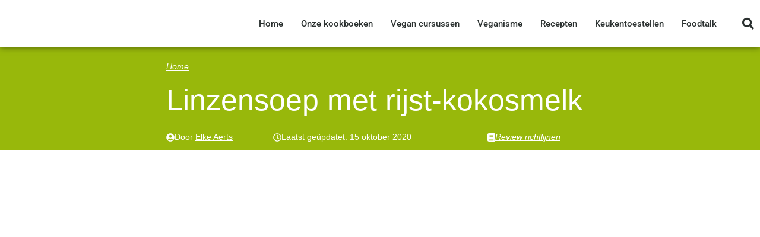

--- FILE ---
content_type: text/html; charset=UTF-8
request_url: https://veganistischkoken.nl/linzensoep-met-rijst-kokosmelk/
body_size: 28403
content:
<!DOCTYPE html><html lang="nl-NL" prefix="og: https://ogp.me/ns#"><head><script data-no-optimize="1">var litespeed_docref=sessionStorage.getItem("litespeed_docref");litespeed_docref&&(Object.defineProperty(document,"referrer",{get:function(){return litespeed_docref}}),sessionStorage.removeItem("litespeed_docref"));</script> <meta charset="UTF-8"><link data-optimized="2" rel="stylesheet" href="https://veganistischkoken.nl/wp-content/litespeed/css/4a5773fa1f7dc774918251dae9d1dbe7.css?ver=992bb" /><style>img:is([sizes="auto" i], [sizes^="auto," i]) { contain-intrinsic-size: 3000px 1500px }</style><meta name="viewport" content="width=device-width, initial-scale=1"><title>Linzensoep met rijst-kokosmelk - Veganistisch Koken</title><meta name="description" content="Hier vind je een simpel receptje voor heerlijke linzensoep met rijst-kokosmelk! Smakelijk eten!"/><meta name="robots" content="follow, index, max-snippet:-1, max-video-preview:-1, max-image-preview:large"/><link rel="canonical" href="https://veganistischkoken.nl/linzensoep-met-rijst-kokosmelk/" /><meta property="og:locale" content="nl_NL" /><meta property="og:type" content="article" /><meta property="og:title" content="Linzensoep met rijst-kokosmelk - Veganistisch Koken" /><meta property="og:description" content="Hier vind je een simpel receptje voor heerlijke linzensoep met rijst-kokosmelk! Smakelijk eten!" /><meta property="og:url" content="https://veganistischkoken.nl/linzensoep-met-rijst-kokosmelk/" /><meta property="og:site_name" content="Veganistisch Koken" /><meta property="article:publisher" content="https://www.facebook.com/veganistischkoken" /><meta property="article:author" content="https://www.facebook.com/elke.aerts" /><meta property="article:section" content="Soep" /><meta property="og:updated_time" content="2020-10-15T14:57:33+02:00" /><meta property="og:image" content="https://veganistischkoken.nl/wp-content/uploads/2015/05/linzen-rijst-kokossoep-boven.jpg" /><meta property="og:image:secure_url" content="https://veganistischkoken.nl/wp-content/uploads/2015/05/linzen-rijst-kokossoep-boven.jpg" /><meta property="og:image:width" content="630" /><meta property="og:image:height" content="420" /><meta property="og:image:alt" content="Linzen kokossoep" /><meta property="og:image:type" content="image/jpeg" /><meta property="article:published_time" content="2015-03-29T11:29:58+02:00" /><meta property="article:modified_time" content="2020-10-15T14:57:33+02:00" /><meta name="twitter:card" content="summary_large_image" /><meta name="twitter:title" content="Linzensoep met rijst-kokosmelk - Veganistisch Koken" /><meta name="twitter:description" content="Hier vind je een simpel receptje voor heerlijke linzensoep met rijst-kokosmelk! Smakelijk eten!" /><meta name="twitter:image" content="https://veganistischkoken.nl/wp-content/uploads/2015/05/linzen-rijst-kokossoep-boven.jpg" /><meta name="twitter:label1" content="Geschreven door" /><meta name="twitter:data1" content="Elke Aerts" /><meta name="twitter:label2" content="Tijd om te lezen" /><meta name="twitter:data2" content="1 minuut" /> <script type="application/ld+json" class="rank-math-schema-pro">{"@context":"https://schema.org","@graph":[{"@type":"Place","@id":"https://veganistischkoken.nl/#place","address":{"@type":"PostalAddress","streetAddress":"Hoste 41","addressLocality":"Diest","addressRegion":"Vlaams-Brabant","postalCode":"3290","addressCountry":"Belgi\u00eb"}},{"@type":"Organization","@id":"https://veganistischkoken.nl/#organization","name":"Elke Aerts","url":"https://onlinevibes.be","sameAs":["https://www.facebook.com/veganistischkoken","https://www.instagram.com/veganistischkoken/","https://www.pinterest.com/vegankock/","https://www.youtube.com/channel/UC2ZzNy60H5ewV_b878XReZg"],"address":{"@type":"PostalAddress","streetAddress":"Hoste 41","addressLocality":"Diest","addressRegion":"Vlaams-Brabant","postalCode":"3290","addressCountry":"Belgi\u00eb"},"logo":{"@type":"ImageObject","@id":"https://veganistischkoken.nl/#logo","url":"https://veganistischkoken.nl/wp-content/uploads/2020/02/logo-veganistisch-koken-350.png","contentUrl":"https://veganistischkoken.nl/wp-content/uploads/2020/02/logo-veganistisch-koken-350.png","caption":"Veganistisch Koken","inLanguage":"nl-NL","width":"350","height":"100"},"location":{"@id":"https://veganistischkoken.nl/#place"},"publishingPrinciples":["https://veganistischkoken.nl/review-richtlijnen/"]},{"@type":"WebSite","@id":"https://veganistischkoken.nl/#website","url":"https://veganistischkoken.nl","name":"Veganistisch Koken","publisher":{"@id":"https://veganistischkoken.nl/#organization"},"inLanguage":"nl-NL"},{"@type":"ImageObject","@id":"https://veganistischkoken.nl/wp-content/uploads/2015/05/linzen-rijst-kokossoep-boven.jpg","url":"https://veganistischkoken.nl/wp-content/uploads/2015/05/linzen-rijst-kokossoep-boven.jpg","width":"630","height":"420","caption":"Linzen kokossoep","inLanguage":"nl-NL"},{"@type":"BreadcrumbList","@id":"https://veganistischkoken.nl/linzensoep-met-rijst-kokosmelk/#breadcrumb","itemListElement":[{"@type":"ListItem","position":"1","item":{"@id":"https://veganistischkoken.nl","name":"Home"}},{"@type":"ListItem","position":"2","item":{"@id":"https://veganistischkoken.nl/linzensoep-met-rijst-kokosmelk/","name":"Linzensoep met rijst-kokosmelk"}}]},{"@type":"WebPage","@id":"https://veganistischkoken.nl/linzensoep-met-rijst-kokosmelk/#webpage","url":"https://veganistischkoken.nl/linzensoep-met-rijst-kokosmelk/","name":"Linzensoep met rijst-kokosmelk - Veganistisch Koken","datePublished":"2015-03-29T11:29:58+02:00","dateModified":"2020-10-15T14:57:33+02:00","isPartOf":{"@id":"https://veganistischkoken.nl/#website"},"primaryImageOfPage":{"@id":"https://veganistischkoken.nl/wp-content/uploads/2015/05/linzen-rijst-kokossoep-boven.jpg"},"inLanguage":"nl-NL","breadcrumb":{"@id":"https://veganistischkoken.nl/linzensoep-met-rijst-kokosmelk/#breadcrumb"}},{"@type":"Person","@id":"https://veganistischkoken.nl/author/elke-aerts/","name":"Elke Aerts","url":"https://veganistischkoken.nl/author/elke-aerts/","image":{"@type":"ImageObject","@id":"https://veganistischkoken.nl/wp-content/litespeed/avatar/e9527ba3f776cc4ba3fb2a668d7ab978.jpg?ver=1769707254","url":"https://veganistischkoken.nl/wp-content/litespeed/avatar/e9527ba3f776cc4ba3fb2a668d7ab978.jpg?ver=1769707254","caption":"Elke Aerts","inLanguage":"nl-NL"},"sameAs":["https://www.facebook.com/elke.aerts","https://ecologischgenieten.nl/author/elke-aerts/","https://hypnovibes.be/author/elke-aerts/","https://www.bol.com/nl/nl/b/elke-aerts/601389104/"],"worksFor":{"@id":"https://veganistischkoken.nl/#organization"}},{"@type":"BlogPosting","headline":"Linzensoep met rijst-kokosmelk - Veganistisch Koken","datePublished":"2015-03-29T11:29:58+02:00","dateModified":"2020-10-15T14:57:33+02:00","author":{"@id":"https://veganistischkoken.nl/author/elke-aerts/","name":"Elke Aerts"},"publisher":{"@id":"https://veganistischkoken.nl/#organization"},"description":"Hier vind je een simpel receptje voor heerlijke linzensoep met rijst-kokosmelk! Smakelijk eten!","name":"Linzensoep met rijst-kokosmelk - Veganistisch Koken","@id":"https://veganistischkoken.nl/linzensoep-met-rijst-kokosmelk/#richSnippet","isPartOf":{"@id":"https://veganistischkoken.nl/linzensoep-met-rijst-kokosmelk/#webpage"},"image":{"@id":"https://veganistischkoken.nl/wp-content/uploads/2015/05/linzen-rijst-kokossoep-boven.jpg"},"inLanguage":"nl-NL","mainEntityOfPage":{"@id":"https://veganistischkoken.nl/linzensoep-met-rijst-kokosmelk/#webpage"}}]}</script> <link rel="amphtml" href="https://veganistischkoken.nl/linzensoep-met-rijst-kokosmelk/amp/" /><meta name="generator" content="AMP voor WP 1.1.4"/><link rel='dns-prefetch' href='//www.dwin2.com' /><link href='https://fonts.gstatic.com' crossorigin rel='preconnect' /><link href='https://fonts.googleapis.com' crossorigin rel='preconnect' />
 <script src="//www.googletagmanager.com/gtag/js?id=G-D461PL3007"  data-cfasync="false" data-wpfc-render="false" async></script> <script data-cfasync="false" data-wpfc-render="false">var mi_version = '9.4.1';
				var mi_track_user = true;
				var mi_no_track_reason = '';
								var MonsterInsightsDefaultLocations = {"page_location":"https:\/\/veganistischkoken.nl\/linzensoep-met-rijst-kokosmelk\/"};
				if ( typeof MonsterInsightsPrivacyGuardFilter === 'function' ) {
					var MonsterInsightsLocations = (typeof MonsterInsightsExcludeQuery === 'object') ? MonsterInsightsPrivacyGuardFilter( MonsterInsightsExcludeQuery ) : MonsterInsightsPrivacyGuardFilter( MonsterInsightsDefaultLocations );
				} else {
					var MonsterInsightsLocations = (typeof MonsterInsightsExcludeQuery === 'object') ? MonsterInsightsExcludeQuery : MonsterInsightsDefaultLocations;
				}

								var disableStrs = [
										'ga-disable-G-D461PL3007',
									];

				/* Function to detect opted out users */
				function __gtagTrackerIsOptedOut() {
					for (var index = 0; index < disableStrs.length; index++) {
						if (document.cookie.indexOf(disableStrs[index] + '=true') > -1) {
							return true;
						}
					}

					return false;
				}

				/* Disable tracking if the opt-out cookie exists. */
				if (__gtagTrackerIsOptedOut()) {
					for (var index = 0; index < disableStrs.length; index++) {
						window[disableStrs[index]] = true;
					}
				}

				/* Opt-out function */
				function __gtagTrackerOptout() {
					for (var index = 0; index < disableStrs.length; index++) {
						document.cookie = disableStrs[index] + '=true; expires=Thu, 31 Dec 2099 23:59:59 UTC; path=/';
						window[disableStrs[index]] = true;
					}
				}

				if ('undefined' === typeof gaOptout) {
					function gaOptout() {
						__gtagTrackerOptout();
					}
				}
								window.dataLayer = window.dataLayer || [];

				window.MonsterInsightsDualTracker = {
					helpers: {},
					trackers: {},
				};
				if (mi_track_user) {
					function __gtagDataLayer() {
						dataLayer.push(arguments);
					}

					function __gtagTracker(type, name, parameters) {
						if (!parameters) {
							parameters = {};
						}

						if (parameters.send_to) {
							__gtagDataLayer.apply(null, arguments);
							return;
						}

						if (type === 'event') {
														parameters.send_to = monsterinsights_frontend.v4_id;
							var hookName = name;
							if (typeof parameters['event_category'] !== 'undefined') {
								hookName = parameters['event_category'] + ':' + name;
							}

							if (typeof MonsterInsightsDualTracker.trackers[hookName] !== 'undefined') {
								MonsterInsightsDualTracker.trackers[hookName](parameters);
							} else {
								__gtagDataLayer('event', name, parameters);
							}
							
						} else {
							__gtagDataLayer.apply(null, arguments);
						}
					}

					__gtagTracker('js', new Date());
					__gtagTracker('set', {
						'developer_id.dZGIzZG': true,
											});
					if ( MonsterInsightsLocations.page_location ) {
						__gtagTracker('set', MonsterInsightsLocations);
					}
										__gtagTracker('config', 'G-D461PL3007', {"forceSSL":"true","link_attribution":"true"} );
															window.gtag = __gtagTracker;										(function () {
						/* https://developers.google.com/analytics/devguides/collection/analyticsjs/ */
						/* ga and __gaTracker compatibility shim. */
						var noopfn = function () {
							return null;
						};
						var newtracker = function () {
							return new Tracker();
						};
						var Tracker = function () {
							return null;
						};
						var p = Tracker.prototype;
						p.get = noopfn;
						p.set = noopfn;
						p.send = function () {
							var args = Array.prototype.slice.call(arguments);
							args.unshift('send');
							__gaTracker.apply(null, args);
						};
						var __gaTracker = function () {
							var len = arguments.length;
							if (len === 0) {
								return;
							}
							var f = arguments[len - 1];
							if (typeof f !== 'object' || f === null || typeof f.hitCallback !== 'function') {
								if ('send' === arguments[0]) {
									var hitConverted, hitObject = false, action;
									if ('event' === arguments[1]) {
										if ('undefined' !== typeof arguments[3]) {
											hitObject = {
												'eventAction': arguments[3],
												'eventCategory': arguments[2],
												'eventLabel': arguments[4],
												'value': arguments[5] ? arguments[5] : 1,
											}
										}
									}
									if ('pageview' === arguments[1]) {
										if ('undefined' !== typeof arguments[2]) {
											hitObject = {
												'eventAction': 'page_view',
												'page_path': arguments[2],
											}
										}
									}
									if (typeof arguments[2] === 'object') {
										hitObject = arguments[2];
									}
									if (typeof arguments[5] === 'object') {
										Object.assign(hitObject, arguments[5]);
									}
									if ('undefined' !== typeof arguments[1].hitType) {
										hitObject = arguments[1];
										if ('pageview' === hitObject.hitType) {
											hitObject.eventAction = 'page_view';
										}
									}
									if (hitObject) {
										action = 'timing' === arguments[1].hitType ? 'timing_complete' : hitObject.eventAction;
										hitConverted = mapArgs(hitObject);
										__gtagTracker('event', action, hitConverted);
									}
								}
								return;
							}

							function mapArgs(args) {
								var arg, hit = {};
								var gaMap = {
									'eventCategory': 'event_category',
									'eventAction': 'event_action',
									'eventLabel': 'event_label',
									'eventValue': 'event_value',
									'nonInteraction': 'non_interaction',
									'timingCategory': 'event_category',
									'timingVar': 'name',
									'timingValue': 'value',
									'timingLabel': 'event_label',
									'page': 'page_path',
									'location': 'page_location',
									'title': 'page_title',
									'referrer' : 'page_referrer',
								};
								for (arg in args) {
																		if (!(!args.hasOwnProperty(arg) || !gaMap.hasOwnProperty(arg))) {
										hit[gaMap[arg]] = args[arg];
									} else {
										hit[arg] = args[arg];
									}
								}
								return hit;
							}

							try {
								f.hitCallback();
							} catch (ex) {
							}
						};
						__gaTracker.create = newtracker;
						__gaTracker.getByName = newtracker;
						__gaTracker.getAll = function () {
							return [];
						};
						__gaTracker.remove = noopfn;
						__gaTracker.loaded = true;
						window['__gaTracker'] = __gaTracker;
					})();
									} else {
										console.log("");
					(function () {
						function __gtagTracker() {
							return null;
						}

						window['__gtagTracker'] = __gtagTracker;
						window['gtag'] = __gtagTracker;
					})();
									}</script> <style id='classic-theme-styles-inline-css'>/*! This file is auto-generated */
.wp-block-button__link{color:#fff;background-color:#32373c;border-radius:9999px;box-shadow:none;text-decoration:none;padding:calc(.667em + 2px) calc(1.333em + 2px);font-size:1.125em}.wp-block-file__button{background:#32373c;color:#fff;text-decoration:none}</style><style id='global-styles-inline-css'>:root{--wp--preset--aspect-ratio--square: 1;--wp--preset--aspect-ratio--4-3: 4/3;--wp--preset--aspect-ratio--3-4: 3/4;--wp--preset--aspect-ratio--3-2: 3/2;--wp--preset--aspect-ratio--2-3: 2/3;--wp--preset--aspect-ratio--16-9: 16/9;--wp--preset--aspect-ratio--9-16: 9/16;--wp--preset--color--black: #000000;--wp--preset--color--cyan-bluish-gray: #abb8c3;--wp--preset--color--white: #ffffff;--wp--preset--color--pale-pink: #f78da7;--wp--preset--color--vivid-red: #cf2e2e;--wp--preset--color--luminous-vivid-orange: #ff6900;--wp--preset--color--luminous-vivid-amber: #fcb900;--wp--preset--color--light-green-cyan: #7bdcb5;--wp--preset--color--vivid-green-cyan: #00d084;--wp--preset--color--pale-cyan-blue: #8ed1fc;--wp--preset--color--vivid-cyan-blue: #0693e3;--wp--preset--color--vivid-purple: #9b51e0;--wp--preset--color--contrast: var(--contrast);--wp--preset--color--contrast-2: var(--contrast-2);--wp--preset--color--contrast-3: var(--contrast-3);--wp--preset--color--base: var(--base);--wp--preset--color--base-2: var(--base-2);--wp--preset--color--base-3: var(--base-3);--wp--preset--color--accent: var(--accent);--wp--preset--color--global-color-8: var(--global-color-8);--wp--preset--color--global-color-9: var(--global-color-9);--wp--preset--color--global-color-10: var(--global-color-10);--wp--preset--color--global-color-11: var(--global-color-11);--wp--preset--gradient--vivid-cyan-blue-to-vivid-purple: linear-gradient(135deg,rgba(6,147,227,1) 0%,rgb(155,81,224) 100%);--wp--preset--gradient--light-green-cyan-to-vivid-green-cyan: linear-gradient(135deg,rgb(122,220,180) 0%,rgb(0,208,130) 100%);--wp--preset--gradient--luminous-vivid-amber-to-luminous-vivid-orange: linear-gradient(135deg,rgba(252,185,0,1) 0%,rgba(255,105,0,1) 100%);--wp--preset--gradient--luminous-vivid-orange-to-vivid-red: linear-gradient(135deg,rgba(255,105,0,1) 0%,rgb(207,46,46) 100%);--wp--preset--gradient--very-light-gray-to-cyan-bluish-gray: linear-gradient(135deg,rgb(238,238,238) 0%,rgb(169,184,195) 100%);--wp--preset--gradient--cool-to-warm-spectrum: linear-gradient(135deg,rgb(74,234,220) 0%,rgb(151,120,209) 20%,rgb(207,42,186) 40%,rgb(238,44,130) 60%,rgb(251,105,98) 80%,rgb(254,248,76) 100%);--wp--preset--gradient--blush-light-purple: linear-gradient(135deg,rgb(255,206,236) 0%,rgb(152,150,240) 100%);--wp--preset--gradient--blush-bordeaux: linear-gradient(135deg,rgb(254,205,165) 0%,rgb(254,45,45) 50%,rgb(107,0,62) 100%);--wp--preset--gradient--luminous-dusk: linear-gradient(135deg,rgb(255,203,112) 0%,rgb(199,81,192) 50%,rgb(65,88,208) 100%);--wp--preset--gradient--pale-ocean: linear-gradient(135deg,rgb(255,245,203) 0%,rgb(182,227,212) 50%,rgb(51,167,181) 100%);--wp--preset--gradient--electric-grass: linear-gradient(135deg,rgb(202,248,128) 0%,rgb(113,206,126) 100%);--wp--preset--gradient--midnight: linear-gradient(135deg,rgb(2,3,129) 0%,rgb(40,116,252) 100%);--wp--preset--font-size--small: 13px;--wp--preset--font-size--medium: 20px;--wp--preset--font-size--large: 36px;--wp--preset--font-size--x-large: 42px;--wp--preset--spacing--20: 0.44rem;--wp--preset--spacing--30: 0.67rem;--wp--preset--spacing--40: 1rem;--wp--preset--spacing--50: 1.5rem;--wp--preset--spacing--60: 2.25rem;--wp--preset--spacing--70: 3.38rem;--wp--preset--spacing--80: 5.06rem;--wp--preset--shadow--natural: 6px 6px 9px rgba(0, 0, 0, 0.2);--wp--preset--shadow--deep: 12px 12px 50px rgba(0, 0, 0, 0.4);--wp--preset--shadow--sharp: 6px 6px 0px rgba(0, 0, 0, 0.2);--wp--preset--shadow--outlined: 6px 6px 0px -3px rgba(255, 255, 255, 1), 6px 6px rgba(0, 0, 0, 1);--wp--preset--shadow--crisp: 6px 6px 0px rgba(0, 0, 0, 1);}:where(.is-layout-flex){gap: 0.5em;}:where(.is-layout-grid){gap: 0.5em;}body .is-layout-flex{display: flex;}.is-layout-flex{flex-wrap: wrap;align-items: center;}.is-layout-flex > :is(*, div){margin: 0;}body .is-layout-grid{display: grid;}.is-layout-grid > :is(*, div){margin: 0;}:where(.wp-block-columns.is-layout-flex){gap: 2em;}:where(.wp-block-columns.is-layout-grid){gap: 2em;}:where(.wp-block-post-template.is-layout-flex){gap: 1.25em;}:where(.wp-block-post-template.is-layout-grid){gap: 1.25em;}.has-black-color{color: var(--wp--preset--color--black) !important;}.has-cyan-bluish-gray-color{color: var(--wp--preset--color--cyan-bluish-gray) !important;}.has-white-color{color: var(--wp--preset--color--white) !important;}.has-pale-pink-color{color: var(--wp--preset--color--pale-pink) !important;}.has-vivid-red-color{color: var(--wp--preset--color--vivid-red) !important;}.has-luminous-vivid-orange-color{color: var(--wp--preset--color--luminous-vivid-orange) !important;}.has-luminous-vivid-amber-color{color: var(--wp--preset--color--luminous-vivid-amber) !important;}.has-light-green-cyan-color{color: var(--wp--preset--color--light-green-cyan) !important;}.has-vivid-green-cyan-color{color: var(--wp--preset--color--vivid-green-cyan) !important;}.has-pale-cyan-blue-color{color: var(--wp--preset--color--pale-cyan-blue) !important;}.has-vivid-cyan-blue-color{color: var(--wp--preset--color--vivid-cyan-blue) !important;}.has-vivid-purple-color{color: var(--wp--preset--color--vivid-purple) !important;}.has-black-background-color{background-color: var(--wp--preset--color--black) !important;}.has-cyan-bluish-gray-background-color{background-color: var(--wp--preset--color--cyan-bluish-gray) !important;}.has-white-background-color{background-color: var(--wp--preset--color--white) !important;}.has-pale-pink-background-color{background-color: var(--wp--preset--color--pale-pink) !important;}.has-vivid-red-background-color{background-color: var(--wp--preset--color--vivid-red) !important;}.has-luminous-vivid-orange-background-color{background-color: var(--wp--preset--color--luminous-vivid-orange) !important;}.has-luminous-vivid-amber-background-color{background-color: var(--wp--preset--color--luminous-vivid-amber) !important;}.has-light-green-cyan-background-color{background-color: var(--wp--preset--color--light-green-cyan) !important;}.has-vivid-green-cyan-background-color{background-color: var(--wp--preset--color--vivid-green-cyan) !important;}.has-pale-cyan-blue-background-color{background-color: var(--wp--preset--color--pale-cyan-blue) !important;}.has-vivid-cyan-blue-background-color{background-color: var(--wp--preset--color--vivid-cyan-blue) !important;}.has-vivid-purple-background-color{background-color: var(--wp--preset--color--vivid-purple) !important;}.has-black-border-color{border-color: var(--wp--preset--color--black) !important;}.has-cyan-bluish-gray-border-color{border-color: var(--wp--preset--color--cyan-bluish-gray) !important;}.has-white-border-color{border-color: var(--wp--preset--color--white) !important;}.has-pale-pink-border-color{border-color: var(--wp--preset--color--pale-pink) !important;}.has-vivid-red-border-color{border-color: var(--wp--preset--color--vivid-red) !important;}.has-luminous-vivid-orange-border-color{border-color: var(--wp--preset--color--luminous-vivid-orange) !important;}.has-luminous-vivid-amber-border-color{border-color: var(--wp--preset--color--luminous-vivid-amber) !important;}.has-light-green-cyan-border-color{border-color: var(--wp--preset--color--light-green-cyan) !important;}.has-vivid-green-cyan-border-color{border-color: var(--wp--preset--color--vivid-green-cyan) !important;}.has-pale-cyan-blue-border-color{border-color: var(--wp--preset--color--pale-cyan-blue) !important;}.has-vivid-cyan-blue-border-color{border-color: var(--wp--preset--color--vivid-cyan-blue) !important;}.has-vivid-purple-border-color{border-color: var(--wp--preset--color--vivid-purple) !important;}.has-vivid-cyan-blue-to-vivid-purple-gradient-background{background: var(--wp--preset--gradient--vivid-cyan-blue-to-vivid-purple) !important;}.has-light-green-cyan-to-vivid-green-cyan-gradient-background{background: var(--wp--preset--gradient--light-green-cyan-to-vivid-green-cyan) !important;}.has-luminous-vivid-amber-to-luminous-vivid-orange-gradient-background{background: var(--wp--preset--gradient--luminous-vivid-amber-to-luminous-vivid-orange) !important;}.has-luminous-vivid-orange-to-vivid-red-gradient-background{background: var(--wp--preset--gradient--luminous-vivid-orange-to-vivid-red) !important;}.has-very-light-gray-to-cyan-bluish-gray-gradient-background{background: var(--wp--preset--gradient--very-light-gray-to-cyan-bluish-gray) !important;}.has-cool-to-warm-spectrum-gradient-background{background: var(--wp--preset--gradient--cool-to-warm-spectrum) !important;}.has-blush-light-purple-gradient-background{background: var(--wp--preset--gradient--blush-light-purple) !important;}.has-blush-bordeaux-gradient-background{background: var(--wp--preset--gradient--blush-bordeaux) !important;}.has-luminous-dusk-gradient-background{background: var(--wp--preset--gradient--luminous-dusk) !important;}.has-pale-ocean-gradient-background{background: var(--wp--preset--gradient--pale-ocean) !important;}.has-electric-grass-gradient-background{background: var(--wp--preset--gradient--electric-grass) !important;}.has-midnight-gradient-background{background: var(--wp--preset--gradient--midnight) !important;}.has-small-font-size{font-size: var(--wp--preset--font-size--small) !important;}.has-medium-font-size{font-size: var(--wp--preset--font-size--medium) !important;}.has-large-font-size{font-size: var(--wp--preset--font-size--large) !important;}.has-x-large-font-size{font-size: var(--wp--preset--font-size--x-large) !important;}
:where(.wp-block-post-template.is-layout-flex){gap: 1.25em;}:where(.wp-block-post-template.is-layout-grid){gap: 1.25em;}
:where(.wp-block-columns.is-layout-flex){gap: 2em;}:where(.wp-block-columns.is-layout-grid){gap: 2em;}
:root :where(.wp-block-pullquote){font-size: 1.5em;line-height: 1.6;}</style><style id='generate-style-inline-css'>body{background-color:#ffffff;color:var(--contrast);}a{color:var(--accent);}a{text-decoration:underline;}.entry-title a, .site-branding a, a.button, .wp-block-button__link, .main-navigation a{text-decoration:none;}a:hover, a:focus, a:active{color:var(--contrast);}.wp-block-group__inner-container{max-width:1200px;margin-left:auto;margin-right:auto;}.site-header .header-image{width:220px;}:root{--contrast:#222222;--contrast-2:#575760;--contrast-3:#b2b2be;--base:#f0f0f0;--base-2:#f7f8f9;--base-3:#ffffff;--accent:#1e73be;--global-color-8:#BDCE24;--global-color-9:#20D0D6;--global-color-10:#050113;--global-color-11:#98B80B;}:root .has-contrast-color{color:var(--contrast);}:root .has-contrast-background-color{background-color:var(--contrast);}:root .has-contrast-2-color{color:var(--contrast-2);}:root .has-contrast-2-background-color{background-color:var(--contrast-2);}:root .has-contrast-3-color{color:var(--contrast-3);}:root .has-contrast-3-background-color{background-color:var(--contrast-3);}:root .has-base-color{color:var(--base);}:root .has-base-background-color{background-color:var(--base);}:root .has-base-2-color{color:var(--base-2);}:root .has-base-2-background-color{background-color:var(--base-2);}:root .has-base-3-color{color:var(--base-3);}:root .has-base-3-background-color{background-color:var(--base-3);}:root .has-accent-color{color:var(--accent);}:root .has-accent-background-color{background-color:var(--accent);}:root .has-global-color-8-color{color:var(--global-color-8);}:root .has-global-color-8-background-color{background-color:var(--global-color-8);}:root .has-global-color-9-color{color:var(--global-color-9);}:root .has-global-color-9-background-color{background-color:var(--global-color-9);}:root .has-global-color-10-color{color:var(--global-color-10);}:root .has-global-color-10-background-color{background-color:var(--global-color-10);}:root .has-global-color-11-color{color:var(--global-color-11);}:root .has-global-color-11-background-color{background-color:var(--global-color-11);}body, button, input, select, textarea{font-family:Rubik, sans-serif;font-weight:300;font-size:20px;}body{line-height:1.8;}p{margin-bottom:1em;}.main-navigation a, .main-navigation .menu-toggle, .main-navigation .menu-bar-items{font-family:inherit;font-weight:400;font-size:16px;}h2{font-family:inherit;font-weight:bold;font-size:33px;}button:not(.menu-toggle),html input[type="button"],input[type="reset"],input[type="submit"],.button,.wp-block-button .wp-block-button__link{font-weight:bold;}.top-bar{background-color:#636363;color:#ffffff;}.top-bar a{color:#ffffff;}.top-bar a:hover{color:#303030;}.site-header{background-color:var(--base-3);}.main-title a,.main-title a:hover{color:var(--contrast);}.site-description{color:var(--contrast-2);}.mobile-menu-control-wrapper .menu-toggle,.mobile-menu-control-wrapper .menu-toggle:hover,.mobile-menu-control-wrapper .menu-toggle:focus,.has-inline-mobile-toggle #site-navigation.toggled{background-color:rgba(0, 0, 0, 0.02);}.main-navigation,.main-navigation ul ul{background-color:var(--base-3);}.main-navigation .main-nav ul li a, .main-navigation .menu-toggle, .main-navigation .menu-bar-items{color:var(--contrast);}.main-navigation .main-nav ul li:not([class*="current-menu-"]):hover > a, .main-navigation .main-nav ul li:not([class*="current-menu-"]):focus > a, .main-navigation .main-nav ul li.sfHover:not([class*="current-menu-"]) > a, .main-navigation .menu-bar-item:hover > a, .main-navigation .menu-bar-item.sfHover > a{color:var(--accent);}button.menu-toggle:hover,button.menu-toggle:focus{color:var(--contrast);}.main-navigation .main-nav ul li[class*="current-menu-"] > a{color:var(--accent);}.navigation-search input[type="search"],.navigation-search input[type="search"]:active, .navigation-search input[type="search"]:focus, .main-navigation .main-nav ul li.search-item.active > a, .main-navigation .menu-bar-items .search-item.active > a{color:var(--accent);}.main-navigation ul ul{background-color:var(--base);}.separate-containers .inside-article, .separate-containers .comments-area, .separate-containers .page-header, .one-container .container, .separate-containers .paging-navigation, .inside-page-header{background-color:#ffffff;}.entry-title a{color:var(--contrast);}.entry-title a:hover{color:var(--contrast-2);}.entry-meta{color:var(--contrast-2);}.sidebar .widget{background-color:var(--base-3);}.footer-widgets{background-color:var(--base-3);}.site-info{background-color:var(--base-3);}input[type="text"],input[type="email"],input[type="url"],input[type="password"],input[type="search"],input[type="tel"],input[type="number"],textarea,select{color:var(--contrast);background-color:var(--base-2);border-color:var(--base);}input[type="text"]:focus,input[type="email"]:focus,input[type="url"]:focus,input[type="password"]:focus,input[type="search"]:focus,input[type="tel"]:focus,input[type="number"]:focus,textarea:focus,select:focus{color:var(--contrast);background-color:var(--base-2);border-color:var(--contrast-3);}button,html input[type="button"],input[type="reset"],input[type="submit"],a.button,a.wp-block-button__link:not(.has-background){color:#ffffff;background-color:var(--global-color-11);}button:hover,html input[type="button"]:hover,input[type="reset"]:hover,input[type="submit"]:hover,a.button:hover,button:focus,html input[type="button"]:focus,input[type="reset"]:focus,input[type="submit"]:focus,a.button:focus,a.wp-block-button__link:not(.has-background):active,a.wp-block-button__link:not(.has-background):focus,a.wp-block-button__link:not(.has-background):hover{color:#ffffff;background-color:#3f4047;}a.generate-back-to-top{background-color:rgba( 0,0,0,0.4 );color:#ffffff;}a.generate-back-to-top:hover,a.generate-back-to-top:focus{background-color:rgba( 0,0,0,0.6 );color:#ffffff;}:root{--gp-search-modal-bg-color:var(--base-3);--gp-search-modal-text-color:var(--contrast);--gp-search-modal-overlay-bg-color:rgba(0,0,0,0.2);}@media (max-width:768px){.main-navigation .menu-bar-item:hover > a, .main-navigation .menu-bar-item.sfHover > a{background:none;color:var(--contrast);}}.nav-below-header .main-navigation .inside-navigation.grid-container, .nav-above-header .main-navigation .inside-navigation.grid-container{padding:0px 28px 0px 28px;}.site-main .wp-block-group__inner-container{padding:40px;}.separate-containers .paging-navigation{padding-top:20px;padding-bottom:20px;}.entry-content .alignwide, body:not(.no-sidebar) .entry-content .alignfull{margin-left:-40px;width:calc(100% + 80px);max-width:calc(100% + 80px);}.main-navigation .main-nav ul li a,.menu-toggle,.main-navigation .menu-bar-item > a{padding-left:12px;padding-right:12px;}.main-navigation .main-nav ul ul li a{padding:10px 12px 10px 12px;}.rtl .menu-item-has-children .dropdown-menu-toggle{padding-left:12px;}.menu-item-has-children .dropdown-menu-toggle{padding-right:12px;}.rtl .main-navigation .main-nav ul li.menu-item-has-children > a{padding-right:12px;}@media (max-width:768px){.separate-containers .inside-article, .separate-containers .comments-area, .separate-containers .page-header, .separate-containers .paging-navigation, .one-container .site-content, .inside-page-header{padding:30px;}.site-main .wp-block-group__inner-container{padding:30px;}.inside-top-bar{padding-right:30px;padding-left:30px;}.inside-header{padding-right:30px;padding-left:30px;}.widget-area .widget{padding-top:30px;padding-right:30px;padding-bottom:30px;padding-left:30px;}.footer-widgets-container{padding-top:30px;padding-right:30px;padding-bottom:30px;padding-left:30px;}.inside-site-info{padding-right:30px;padding-left:30px;}.entry-content .alignwide, body:not(.no-sidebar) .entry-content .alignfull{margin-left:-30px;width:calc(100% + 60px);max-width:calc(100% + 60px);}.one-container .site-main .paging-navigation{margin-bottom:20px;}}/* End cached CSS */.is-right-sidebar{width:30%;}.is-left-sidebar{width:30%;}.site-content .content-area{width:100%;}@media (max-width:768px){.main-navigation .menu-toggle,.sidebar-nav-mobile:not(#sticky-placeholder){display:block;}.main-navigation ul,.gen-sidebar-nav,.main-navigation:not(.slideout-navigation):not(.toggled) .main-nav > ul,.has-inline-mobile-toggle #site-navigation .inside-navigation > *:not(.navigation-search):not(.main-nav){display:none;}.nav-align-right .inside-navigation,.nav-align-center .inside-navigation{justify-content:space-between;}.has-inline-mobile-toggle .mobile-menu-control-wrapper{display:flex;flex-wrap:wrap;}.has-inline-mobile-toggle .inside-header{flex-direction:row;text-align:left;flex-wrap:wrap;}.has-inline-mobile-toggle .header-widget,.has-inline-mobile-toggle #site-navigation{flex-basis:100%;}.nav-float-left .has-inline-mobile-toggle #site-navigation{order:10;}}
.elementor-template-full-width .site-content{display:block;}
#content {max-width: 800px;margin-left: auto;margin-right: auto;}
.dynamic-author-image-rounded{border-radius:100%;}.dynamic-featured-image, .dynamic-author-image{vertical-align:middle;}.one-container.blog .dynamic-content-template:not(:last-child), .one-container.archive .dynamic-content-template:not(:last-child){padding-bottom:0px;}.dynamic-entry-excerpt > p:last-child{margin-bottom:0px;}</style><style id='generateblocks-inline-css'>.gb-container.gb-tabs__item:not(.gb-tabs__item-open){display:none;}.gb-container-801de5fe{text-align:center;margin-bottom:10px;background-color:var(--global-color-11);color:var(--contrast);}.gb-container-801de5fe > .gb-inside-container{padding:20px 40px 10px;max-width:800px;margin-left:auto;margin-right:auto;z-index:1;position:relative;}.gb-container-801de5fe a{color:#ffffff;}.gb-grid-wrapper > .gb-grid-column-801de5fe > .gb-container{display:flex;flex-direction:column;height:100%;}.gb-container-c584024c{color:var(--contrast);}.gb-container-c584024c a{color:var(--global-color-8);}.gb-container-c584024c a:hover{color:var(--contrast);}.gb-grid-wrapper > .gb-grid-column-c584024c{width:25%;}.gb-grid-wrapper > .gb-grid-column-b9845771{width:50%;}.gb-grid-wrapper > .gb-grid-column-98ad45cd{width:25%;}.gb-container-15d87490{text-align:center;margin-bottom:0px;background-color:var(--base-3);color:var(--contrast);}.gb-container-15d87490 > .gb-inside-container{padding:10px 40px 0;max-width:800px;margin-left:auto;margin-right:auto;z-index:1;position:relative;}.gb-container-15d87490 a{color:#ffffff;}.gb-grid-wrapper > .gb-grid-column-15d87490 > .gb-container{display:flex;flex-direction:column;height:100%;}.gb-container-0eeeebfa{padding-top:25px;margin-bottom:-20px;}div.gb-headline-75185875{font-size:14px;text-align:left;color:var(--base-3);}div.gb-headline-75185875 a{color:var(--base-3);}div.gb-headline-75185875 a:hover{color:var(--base);}h1.gb-headline-2ca8e595{font-size:50px;text-align:left;color:var(--base-3);}div.gb-headline-f53805d2{display:flex;align-items:center;column-gap:0.5em;font-size:14px;color:var(--base-3);}div.gb-headline-f53805d2 a{color:var(--base-3);}div.gb-headline-f53805d2 a:hover{color:var(--base);}div.gb-headline-f53805d2 .gb-icon{line-height:0;}div.gb-headline-f53805d2 .gb-icon svg{width:1em;height:1em;fill:currentColor;}div.gb-headline-0ecba775{display:flex;align-items:center;column-gap:0.5em;font-size:14px;color:var(--base-3);}div.gb-headline-0ecba775 .gb-icon{line-height:0;}div.gb-headline-0ecba775 .gb-icon svg{width:1em;height:1em;fill:currentColor;}div.gb-headline-c83475a9{display:flex;align-items:center;column-gap:0.5em;font-size:14px;text-align:left;color:var(--base-3);}div.gb-headline-c83475a9 .gb-icon{line-height:0;}div.gb-headline-c83475a9 .gb-icon svg{width:1em;height:1em;fill:currentColor;}.gb-grid-wrapper-802e64ee{display:flex;flex-wrap:wrap;justify-content:flex-start;}.gb-grid-wrapper-802e64ee > .gb-grid-column{box-sizing:border-box;}.gb-grid-wrapper-21424517{display:flex;flex-wrap:wrap;align-items:center;}.gb-grid-wrapper-21424517 > .gb-grid-column{box-sizing:border-box;}@media (max-width: 767px) {.gb-container-801de5fe > .gb-inside-container{padding-top:20px;padding-bottom:20px;}.gb-grid-wrapper > .gb-grid-column-c584024c{width:100%;}.gb-grid-wrapper > .gb-grid-column-b9845771{width:100%;}.gb-grid-wrapper > .gb-grid-column-98ad45cd{width:100%;}.gb-container-15d87490 > .gb-inside-container{padding-top:20px;padding-bottom:20px;}.gb-grid-wrapper > .gb-grid-column-0eeeebfa{width:100%;}h1.gb-headline-2ca8e595{font-size:30px;}}:root{--gb-container-width:1200px;}.gb-container .wp-block-image img{vertical-align:middle;}.gb-grid-wrapper .wp-block-image{margin-bottom:0;}.gb-highlight{background:none;}.gb-shape{line-height:0;}.gb-container-link{position:absolute;top:0;right:0;bottom:0;left:0;z-index:99;}</style> <script type="litespeed/javascript" data-src="https://veganistischkoken.nl/wp-content/plugins/google-analytics-for-wordpress/assets/js/frontend-gtag.min.js" id="monsterinsights-frontend-script-js" data-wp-strategy="async"></script> <script data-cfasync="false" data-wpfc-render="false" id='monsterinsights-frontend-script-js-extra'>var monsterinsights_frontend = {"js_events_tracking":"true","download_extensions":"doc,pdf,ppt,zip,xls,docx,pptx,xlsx","inbound_paths":"[{\"path\":\"\\\/go\\\/\",\"label\":\"affiliate\"},{\"path\":\"\\\/recommend\\\/\",\"label\":\"affiliate\"}]","home_url":"https:\/\/veganistischkoken.nl","hash_tracking":"false","v4_id":"G-D461PL3007"};</script> <script type="litespeed/javascript" data-src="https://veganistischkoken.nl/wp-includes/js/jquery/jquery.min.js" id="jquery-core-js"></script> <meta name="p:domain_verify" content="57f264846d5b3b9d429a47d77aef2d21"/> <script type="litespeed/javascript">!function(f,b,e,v,n,t,s){if(f.fbq)return;n=f.fbq=function(){n.callMethod?n.callMethod.apply(n,arguments):n.queue.push(arguments)};if(!f._fbq)f._fbq=n;n.push=n;n.loaded=!0;n.version='2.0';n.queue=[];t=b.createElement(e);t.async=!0;t.src=v;s=b.getElementsByTagName(e)[0];s.parentNode.insertBefore(t,s)}(window,document,'script','https://connect.facebook.net/en_US/fbevents.js');fbq('init','264434950424786');fbq('track','PageView')</script> <noscript><img height="1" width="1" style="display:none"
src="https://www.facebook.com/tr?id=264434950424786&ev=PageView&noscript=1"
/></noscript> <script type="litespeed/javascript">(function(w,d,s,l,i){w[l]=w[l]||[];w[l].push({'gtm.start':new Date().getTime(),event:'gtm.js'});var f=d.getElementsByTagName(s)[0],j=d.createElement(s),dl=l!='dataLayer'?'&l='+l:'';j.async=!0;j.src='https://www.googletagmanager.com/gtm.js?id='+i+dl;f.parentNode.insertBefore(j,f)})(window,document,'script','dataLayer','GTM-M4WDLWC')</script> <meta name="facebook-domain-verification" content="cnxciqsin03hhqgb5wohemmky0evfz" /> <script type="litespeed/javascript" data-src="//www.ezojs.com/basicads.js?d=veganistischkoken.nl"></script> <meta name="generator" content="Elementor 3.28.3; features: additional_custom_breakpoints, e_local_google_fonts; settings: css_print_method-external, google_font-enabled, font_display-auto">
 <script type="litespeed/javascript">(function(m,a,i,l,e,r){m.MailerLiteObject=e;function f(){var c={a:arguments,q:[]};var r=this.push(c);return"number"!=typeof r?r:f.bind(c.q)}
f.q=f.q||[];m[e]=m[e]||f.bind(f.q);m[e].q=m[e].q||f.q;r=a.createElement(i);var _=a.getElementsByTagName(i)[0];r.async=1;r.src=l+'?v'+(~~(new Date().getTime()/1000000));_.parentNode.insertBefore(r,_)})(window,document,'script','https://static.mailerlite.com/js/universal.js','ml');var ml_account=ml('accounts','2373815','w5j3a4d3q6','load')</script> <style>.recentcomments a{display:inline !important;padding:0 !important;margin:0 !important;}</style><style>.e-con.e-parent:nth-of-type(n+4):not(.e-lazyloaded):not(.e-no-lazyload),
				.e-con.e-parent:nth-of-type(n+4):not(.e-lazyloaded):not(.e-no-lazyload) * {
					background-image: none !important;
				}
				@media screen and (max-height: 1024px) {
					.e-con.e-parent:nth-of-type(n+3):not(.e-lazyloaded):not(.e-no-lazyload),
					.e-con.e-parent:nth-of-type(n+3):not(.e-lazyloaded):not(.e-no-lazyload) * {
						background-image: none !important;
					}
				}
				@media screen and (max-height: 640px) {
					.e-con.e-parent:nth-of-type(n+2):not(.e-lazyloaded):not(.e-no-lazyload),
					.e-con.e-parent:nth-of-type(n+2):not(.e-lazyloaded):not(.e-no-lazyload) * {
						background-image: none !important;
					}
				}</style><noscript><style>.lazyload[data-src]{display:none !important;}</style></noscript><style>.lazyload{background-image:none !important;}.lazyload:before{background-image:none !important;}</style><link rel="icon" href="https://veganistischkoken.nl/wp-content/uploads/2020/06/cropped-veganistisch-koken-blog-favicon-32x32.png" sizes="32x32" /><link rel="icon" href="https://veganistischkoken.nl/wp-content/uploads/2020/06/cropped-veganistisch-koken-blog-favicon-192x192.png" sizes="192x192" /><link rel="apple-touch-icon" href="https://veganistischkoken.nl/wp-content/uploads/2020/06/cropped-veganistisch-koken-blog-favicon-180x180.png" /><meta name="msapplication-TileImage" content="https://veganistischkoken.nl/wp-content/uploads/2020/06/cropped-veganistisch-koken-blog-favicon-270x270.png" /><style id="wp-custom-css">.wp-block-button__link {
   
	  
	margin-bottom:20px;
	
}</style></head><body class="wp-singular post-template-default single single-post postid-84 single-format-standard wp-custom-logo wp-embed-responsive wp-theme-generatepress wp-child-theme-generatepress_child post-image-above-header post-image-aligned-center no-sidebar nav-float-right separate-containers header-aligned-left dropdown-hover featured-image-active elementor-default elementor-kit-15018" itemtype="https://schema.org/Blog" itemscope>
<noscript><iframe data-lazyloaded="1" src="about:blank" data-litespeed-src="https://www.googletagmanager.com/ns.html?id=GTM-M4WDLWC"
height="0" width="0" style="display:none;visibility:hidden"></iframe></noscript>
 <script type="application/ld+json">{"@context":"http://schema.org","@type":"Organization","name":"ACME","url":"http://www.acme.org","address":"","sameAs":["https://www.facebook.com/veganistischkoken/","https://www.instagram.com/veganistischkoken/","https://www.pinterest.com/vegankock/"]}</script><a class="screen-reader-text skip-link" href="#content" title="Ga naar de inhoud">Ga naar de inhoud</a><div data-elementor-type="header" data-elementor-id="11388" class="elementor elementor-11388 elementor-location-header" data-elementor-post-type="elementor_library"><header class="elementor-section elementor-top-section elementor-element elementor-element-478ef078 elementor-section-content-middle elementor-section-height-min-height elementor-section-boxed elementor-section-height-default elementor-section-items-middle" data-id="478ef078" data-element_type="section" data-settings="{&quot;background_background&quot;:&quot;classic&quot;}"><div class="elementor-container elementor-column-gap-no"><div class="elementor-column elementor-col-25 elementor-top-column elementor-element elementor-element-ece7f09" data-id="ece7f09" data-element_type="column"><div class="elementor-widget-wrap elementor-element-populated"><div class="elementor-element elementor-element-678ae0dd elementor-widget elementor-widget-theme-site-logo elementor-widget-image" data-id="678ae0dd" data-element_type="widget" data-widget_type="theme-site-logo.default"><div class="elementor-widget-container">
<a href="https://veganistischkoken.nl">
<img width="350" height="100" src="[data-uri]" class="attachment-full size-full wp-image-11462 lazyload" alt="Veganistisch koken - blog"   data-src="https://veganistischkoken.nl/wp-content/uploads/2020/02/logo-veganistisch-koken-350.png.webp" decoding="async" data-srcset="https://veganistischkoken.nl/wp-content/uploads/2020/02/logo-veganistisch-koken-350.png.webp 350w, https://veganistischkoken.nl/wp-content/uploads/2020/02/logo-veganistisch-koken-350-300x86.png.webp 300w" data-sizes="auto" data-eio-rwidth="350" data-eio-rheight="100" /><noscript><img width="350" height="100" src="https://veganistischkoken.nl/wp-content/uploads/2020/02/logo-veganistisch-koken-350.png.webp" class="attachment-full size-full wp-image-11462" alt="Veganistisch koken - blog" srcset="https://veganistischkoken.nl/wp-content/uploads/2020/02/logo-veganistisch-koken-350.png.webp 350w, https://veganistischkoken.nl/wp-content/uploads/2020/02/logo-veganistisch-koken-350-300x86.png.webp 300w" sizes="(max-width: 350px) 100vw, 350px" data-eio="l" /></noscript>				</a></div></div></div></div><div class="elementor-column elementor-col-50 elementor-top-column elementor-element elementor-element-387cdf53" data-id="387cdf53" data-element_type="column"><div class="elementor-widget-wrap elementor-element-populated"><div class="elementor-element elementor-element-60bcaf4a elementor-nav-menu__align-end elementor-nav-menu--stretch elementor-nav-menu--dropdown-tablet elementor-nav-menu__text-align-aside elementor-nav-menu--toggle elementor-nav-menu--burger elementor-widget elementor-widget-nav-menu" data-id="60bcaf4a" data-element_type="widget" data-settings="{&quot;full_width&quot;:&quot;stretch&quot;,&quot;layout&quot;:&quot;horizontal&quot;,&quot;submenu_icon&quot;:{&quot;value&quot;:&quot;&lt;i class=\&quot;fas fa-caret-down\&quot;&gt;&lt;\/i&gt;&quot;,&quot;library&quot;:&quot;fa-solid&quot;},&quot;toggle&quot;:&quot;burger&quot;}" data-widget_type="nav-menu.default"><div class="elementor-widget-container"><nav aria-label="Menu" class="elementor-nav-menu--main elementor-nav-menu__container elementor-nav-menu--layout-horizontal e--pointer-underline e--animation-fade"><ul id="menu-1-60bcaf4a" class="elementor-nav-menu"><li class="menu-item menu-item-type-custom menu-item-object-custom menu-item-12302"><a href="/" class="elementor-item">Home</a></li><li class="menu-item menu-item-type-post_type menu-item-object-page menu-item-14944"><a href="https://veganistischkoken.nl/webshop/" class="elementor-item">Onze kookboeken</a></li><li class="menu-item menu-item-type-post_type menu-item-object-page menu-item-11374"><a href="https://veganistischkoken.nl/vegan-cursussen/" class="elementor-item">Vegan cursussen</a></li><li class="menu-item menu-item-type-taxonomy menu-item-object-category menu-item-has-children menu-item-11368"><a href="https://veganistischkoken.nl/veganisme/" class="elementor-item">Veganisme</a><ul class="sub-menu elementor-nav-menu--dropdown"><li class="menu-item menu-item-type-taxonomy menu-item-object-category menu-item-11371"><a href="https://veganistischkoken.nl/veganisme/over-veganisme/" class="elementor-sub-item">Over veganisme</a></li><li class="menu-item menu-item-type-taxonomy menu-item-object-category menu-item-11370"><a href="https://veganistischkoken.nl/veganisme/ingredient/" class="elementor-sub-item">Ingrediënt</a></li><li class="menu-item menu-item-type-taxonomy menu-item-object-category menu-item-11372"><a href="https://veganistischkoken.nl/veganisme/vegan-lifestyle/" class="elementor-sub-item">Vegan lifestyle</a></li><li class="menu-item menu-item-type-taxonomy menu-item-object-category menu-item-11369"><a href="https://veganistischkoken.nl/veganisme/gezondheid/" class="elementor-sub-item">Gezondheid</a></li></ul></li><li class="menu-item menu-item-type-taxonomy menu-item-object-category current-post-ancestor menu-item-11373"><a href="https://veganistischkoken.nl/recepten/" class="elementor-item">Recepten</a></li><li class="menu-item menu-item-type-taxonomy menu-item-object-category menu-item-12305"><a href="https://veganistischkoken.nl/keukentoestellen-en-gerei/" class="elementor-item">Keukentoestellen</a></li><li class="menu-item menu-item-type-custom menu-item-object-custom menu-item-has-children menu-item-12303"><a href="#" class="elementor-item elementor-item-anchor">Foodtalk</a><ul class="sub-menu elementor-nav-menu--dropdown"><li class="menu-item menu-item-type-taxonomy menu-item-object-category menu-item-12306"><a href="https://veganistischkoken.nl/koken/" class="elementor-sub-item">Koken</a></li><li class="menu-item menu-item-type-taxonomy menu-item-object-category menu-item-12309"><a href="https://veganistischkoken.nl/reportage/" class="elementor-sub-item">Reportage</a></li><li class="menu-item menu-item-type-taxonomy menu-item-object-category menu-item-12304"><a href="https://veganistischkoken.nl/interviews/" class="elementor-sub-item">Interviews</a></li><li class="menu-item menu-item-type-taxonomy menu-item-object-category menu-item-12308"><a href="https://veganistischkoken.nl/vegan-producten/" class="elementor-sub-item">Vegan producten</a></li><li class="menu-item menu-item-type-post_type menu-item-object-page menu-item-12840"><a href="https://veganistischkoken.nl/veganistische-kookboeken/" class="elementor-sub-item">Veganistische kookboeken</a></li><li class="menu-item menu-item-type-taxonomy menu-item-object-category menu-item-12307"><a href="https://veganistischkoken.nl/moestuin/" class="elementor-sub-item">Moestuin</a></li></ul></li></ul></nav><div class="elementor-menu-toggle" role="button" tabindex="0" aria-label="Menu toggle" aria-expanded="false">
<i aria-hidden="true" role="presentation" class="elementor-menu-toggle__icon--open eicon-menu-bar"></i><i aria-hidden="true" role="presentation" class="elementor-menu-toggle__icon--close eicon-close"></i></div><nav class="elementor-nav-menu--dropdown elementor-nav-menu__container" aria-hidden="true"><ul id="menu-2-60bcaf4a" class="elementor-nav-menu"><li class="menu-item menu-item-type-custom menu-item-object-custom menu-item-12302"><a href="/" class="elementor-item" tabindex="-1">Home</a></li><li class="menu-item menu-item-type-post_type menu-item-object-page menu-item-14944"><a href="https://veganistischkoken.nl/webshop/" class="elementor-item" tabindex="-1">Onze kookboeken</a></li><li class="menu-item menu-item-type-post_type menu-item-object-page menu-item-11374"><a href="https://veganistischkoken.nl/vegan-cursussen/" class="elementor-item" tabindex="-1">Vegan cursussen</a></li><li class="menu-item menu-item-type-taxonomy menu-item-object-category menu-item-has-children menu-item-11368"><a href="https://veganistischkoken.nl/veganisme/" class="elementor-item" tabindex="-1">Veganisme</a><ul class="sub-menu elementor-nav-menu--dropdown"><li class="menu-item menu-item-type-taxonomy menu-item-object-category menu-item-11371"><a href="https://veganistischkoken.nl/veganisme/over-veganisme/" class="elementor-sub-item" tabindex="-1">Over veganisme</a></li><li class="menu-item menu-item-type-taxonomy menu-item-object-category menu-item-11370"><a href="https://veganistischkoken.nl/veganisme/ingredient/" class="elementor-sub-item" tabindex="-1">Ingrediënt</a></li><li class="menu-item menu-item-type-taxonomy menu-item-object-category menu-item-11372"><a href="https://veganistischkoken.nl/veganisme/vegan-lifestyle/" class="elementor-sub-item" tabindex="-1">Vegan lifestyle</a></li><li class="menu-item menu-item-type-taxonomy menu-item-object-category menu-item-11369"><a href="https://veganistischkoken.nl/veganisme/gezondheid/" class="elementor-sub-item" tabindex="-1">Gezondheid</a></li></ul></li><li class="menu-item menu-item-type-taxonomy menu-item-object-category current-post-ancestor menu-item-11373"><a href="https://veganistischkoken.nl/recepten/" class="elementor-item" tabindex="-1">Recepten</a></li><li class="menu-item menu-item-type-taxonomy menu-item-object-category menu-item-12305"><a href="https://veganistischkoken.nl/keukentoestellen-en-gerei/" class="elementor-item" tabindex="-1">Keukentoestellen</a></li><li class="menu-item menu-item-type-custom menu-item-object-custom menu-item-has-children menu-item-12303"><a href="#" class="elementor-item elementor-item-anchor" tabindex="-1">Foodtalk</a><ul class="sub-menu elementor-nav-menu--dropdown"><li class="menu-item menu-item-type-taxonomy menu-item-object-category menu-item-12306"><a href="https://veganistischkoken.nl/koken/" class="elementor-sub-item" tabindex="-1">Koken</a></li><li class="menu-item menu-item-type-taxonomy menu-item-object-category menu-item-12309"><a href="https://veganistischkoken.nl/reportage/" class="elementor-sub-item" tabindex="-1">Reportage</a></li><li class="menu-item menu-item-type-taxonomy menu-item-object-category menu-item-12304"><a href="https://veganistischkoken.nl/interviews/" class="elementor-sub-item" tabindex="-1">Interviews</a></li><li class="menu-item menu-item-type-taxonomy menu-item-object-category menu-item-12308"><a href="https://veganistischkoken.nl/vegan-producten/" class="elementor-sub-item" tabindex="-1">Vegan producten</a></li><li class="menu-item menu-item-type-post_type menu-item-object-page menu-item-12840"><a href="https://veganistischkoken.nl/veganistische-kookboeken/" class="elementor-sub-item" tabindex="-1">Veganistische kookboeken</a></li><li class="menu-item menu-item-type-taxonomy menu-item-object-category menu-item-12307"><a href="https://veganistischkoken.nl/moestuin/" class="elementor-sub-item" tabindex="-1">Moestuin</a></li></ul></li></ul></nav></div></div></div></div><div class="elementor-column elementor-col-25 elementor-top-column elementor-element elementor-element-2ce142a1" data-id="2ce142a1" data-element_type="column"><div class="elementor-widget-wrap elementor-element-populated"><div class="elementor-element elementor-element-12580490 elementor-search-form--skin-full_screen elementor-widget elementor-widget-search-form" data-id="12580490" data-element_type="widget" data-settings="{&quot;skin&quot;:&quot;full_screen&quot;}" data-widget_type="search-form.default"><div class="elementor-widget-container">
<search role="search"><form class="elementor-search-form" action="https://veganistischkoken.nl" method="get"><div class="elementor-search-form__toggle" role="button" tabindex="0" aria-label="Zoeken">
<i aria-hidden="true" class="fas fa-search"></i></div><div class="elementor-search-form__container">
<label class="elementor-screen-only" for="elementor-search-form-12580490">Zoeken</label>
<input id="elementor-search-form-12580490" placeholder="Search..." class="elementor-search-form__input" type="search" name="s" value=""><div class="dialog-lightbox-close-button dialog-close-button" role="button" tabindex="0" aria-label="Sluit dit zoekvak.">
<i aria-hidden="true" class="eicon-close"></i></div></div></form>
</search></div></div></div></div></div></header></div><div class="gb-container gb-container-801de5fe"><div class="gb-inside-container"><div class="gb-headline gb-headline-75185875 gb-headline-text"><em><nav aria-label="breadcrumbs" class="rank-math-breadcrumb"><p><a href="https://veganistischkoken.nl">Home</a></p></nav></em></div><h1 class="gb-headline gb-headline-2ca8e595 gb-headline-text">Linzensoep met rijst-kokosmelk</h1><div class="gb-grid-wrapper gb-grid-wrapper-802e64ee"><div class="gb-grid-column gb-grid-column-c584024c"><div class="gb-container gb-container-c584024c"><div class="gb-headline gb-headline-f53805d2"><span class="gb-icon"><svg aria-hidden="true" role="img" height="1em" width="1em" viewBox="0 0 496 512" xmlns="http://www.w3.org/2000/svg"><path fill="currentColor" d="M248 8C111 8 0 119 0 256s111 248 248 248 248-111 248-248S385 8 248 8zm0 96c48.6 0 88 39.4 88 88s-39.4 88-88 88-88-39.4-88-88 39.4-88 88-88zm0 344c-58.7 0-111.3-26.6-146.5-68.2 18.8-35.4 55.6-59.8 98.5-59.8 2.4 0 4.8.4 7.1 1.1 13 4.2 26.6 6.9 40.9 6.9 14.3 0 28-2.7 40.9-6.9 2.3-.7 4.7-1.1 7.1-1.1 42.9 0 79.7 24.4 98.5 59.8C359.3 421.4 306.7 448 248 448z"></path></svg></span><span class="gb-headline-text">Door <a href="https://veganistischkoken.nl/author/elke-aerts/">Elke Aerts</a></span></div></div></div><div class="gb-grid-column gb-grid-column-b9845771"><div class="gb-container gb-container-b9845771"><div class="gb-headline gb-headline-0ecba775"><span class="gb-icon"><svg aria-hidden="true" role="img" height="1em" width="1em" viewBox="0 0 512 512" xmlns="http://www.w3.org/2000/svg"><path fill="currentColor" d="M256 8C119 8 8 119 8 256s111 248 248 248 248-111 248-248S393 8 256 8zm0 448c-110.5 0-200-89.5-200-200S145.5 56 256 56s200 89.5 200 200-89.5 200-200 200zm61.8-104.4l-84.9-61.7c-3.1-2.3-4.9-5.9-4.9-9.7V116c0-6.6 5.4-12 12-12h32c6.6 0 12 5.4 12 12v141.7l66.8 48.6c5.4 3.9 6.5 11.4 2.6 16.8L334.6 349c-3.9 5.3-11.4 6.5-16.8 2.6z"></path></svg></span><span class="gb-headline-text">Laatst geüpdatet: <time class="entry-date updated-date" datetime="2020-10-15T14:57:33+02:00">15 oktober 2020</time></span></div></div></div><div class="gb-grid-column gb-grid-column-98ad45cd"><div class="gb-container gb-container-98ad45cd"><div class="gb-headline gb-headline-c83475a9"><span class="gb-icon"><svg aria-hidden="true" role="img" height="1em" width="1em" viewBox="0 0 448 512" xmlns="http://www.w3.org/2000/svg"><path fill="currentColor" d="M448 360V24c0-13.3-10.7-24-24-24H96C43 0 0 43 0 96v320c0 53 43 96 96 96h328c13.3 0 24-10.7 24-24v-16c0-7.5-3.5-14.3-8.9-18.7-4.2-15.4-4.2-59.3 0-74.7 5.4-4.3 8.9-11.1 8.9-18.6zM128 134c0-3.3 2.7-6 6-6h212c3.3 0 6 2.7 6 6v20c0 3.3-2.7 6-6 6H134c-3.3 0-6-2.7-6-6v-20zm0 64c0-3.3 2.7-6 6-6h212c3.3 0 6 2.7 6 6v20c0 3.3-2.7 6-6 6H134c-3.3 0-6-2.7-6-6v-20zm253.4 250H96c-17.7 0-32-14.3-32-32 0-17.6 14.4-32 32-32h285.4c-1.9 17.1-1.9 46.9 0 64z"></path></svg></span><span class="gb-headline-text"><em><a href="/review-richtlijnen/">Review richtlijnen</a></em></span></div></div></div></div></div></div><div class="gb-container gb-container-15d87490"><div class="gb-inside-container"><div class="gb-container gb-container-65e8f5fa"><div class="gb-grid-wrapper gb-grid-wrapper-21424517"><div class="gb-grid-column gb-grid-column-0eeeebfa"><div class="gb-container gb-container-0eeeebfa">
<img fetchpriority="high" fetchpriority="high" width="630" height="420" src="[data-uri]" class="dynamic-featured-image wp-post-image lazyload" alt="Linzen kokossoep" decoding="async"   data-src="https://veganistischkoken.nl/wp-content/uploads/2015/05/linzen-rijst-kokossoep-boven.jpg.webp" data-srcset="https://veganistischkoken.nl/wp-content/uploads/2015/05/linzen-rijst-kokossoep-boven.jpg.webp 630w, https://veganistischkoken.nl/wp-content/uploads/2015/05/linzen-rijst-kokossoep-boven-300x200.jpg.webp 300w" data-sizes="auto" data-eio-rwidth="630" data-eio-rheight="420" /><noscript><img fetchpriority="high" fetchpriority="high" width="630" height="420" src="https://veganistischkoken.nl/wp-content/uploads/2015/05/linzen-rijst-kokossoep-boven.jpg.webp" class="dynamic-featured-image wp-post-image" alt="Linzen kokossoep" decoding="async" srcset="https://veganistischkoken.nl/wp-content/uploads/2015/05/linzen-rijst-kokossoep-boven.jpg.webp 630w, https://veganistischkoken.nl/wp-content/uploads/2015/05/linzen-rijst-kokossoep-boven-300x200.jpg.webp 300w" sizes="(max-width: 630px) 100vw, 630px" data-eio="l" /></noscript></div></div></div></div></div></div><div class="site grid-container container hfeed" id="page"><div class="site-content" id="content"><div class="content-area" id="primary"><main class="site-main" id="main"><article id="post-84" class="post-84 post type-post status-publish format-standard has-post-thumbnail hentry category-soep" itemtype="https://schema.org/CreativeWork" itemscope><div class="inside-article"><div class="entry-content" itemprop="text"><p>Voor wie het nog niet wist, wij zijn ware soepfans! Het is de perfecte manier om in 1 maaltijd super veel groentjes (a.k.a. een massa voedingsstoffen) naar binnen te werken. Zeker als lunch vinden we het helemaal top. In de herfst- en wintermaanden is zo’n dampende kop vloeibare groenten ook nog eens heerlijk verwarmend.</p><p>Je hoort het: niks dan lof 🙂</p><p>Natuurlijk hebben we ook zo onze favorieten. En dit recept is er alvast 1 van: een ‘exotische wintersoep’ (hoe groot wil je je contradictie hebben?) met linzen en rijst/kokosmelk als voornaamste ingrediënten. Buiten brrr? Binnen hmm! 😉</p><p>De rijst-kokosmelk in dit recept is trouwens een combinatie die je in de meeste winkels zo kan aanschaffen. Maar natuurlijk kan je ook gewone kokos- of rijstmelk gebruiken. Hetzelfde geldt min of meer voor de linzen: dit recept is met de groene variant maar alle kleuren linzen zijn mogelijk in dezelfde verhouding. Let wel: rode linzen snel véél sneller gaar dan andere.</p><div class="lwptoc lwptoc-baseItems lwptoc-light lwptoc-notInherit" data-smooth-scroll="1" data-smooth-scroll-offset="24"><div class="lwptoc_i"><div class="lwptoc_header">
<b class="lwptoc_title">Inhoud</b>                    <span class="lwptoc_toggle">
<a href="#" class="lwptoc_toggle_label" data-label="verberg">toon</a>            </span></div><div class="lwptoc_items" style="display:none;"><div class="lwptoc_itemWrap"><div class="lwptoc_item">    <a href="#Linzensoep_met_rijst-kokosmelk">
<span class="lwptoc_item_number">1</span>
<span class="lwptoc_item_label">Linzensoep met rijst-kokosmelk</span>
</a><div class="lwptoc_itemWrap"><div class="lwptoc_item">    <a href="#Ingredienten">
<span class="lwptoc_item_number">1.1</span>
<span class="lwptoc_item_label">Ingrediënten</span>
</a></div><div class="lwptoc_item">    <a href="#Bereiding_linzensoep">
<span class="lwptoc_item_number">1.2</span>
<span class="lwptoc_item_label">Bereiding linzensoep</span>
</a></div><div class="lwptoc_item">    <a href="#Houd_jij_ook_van_een_lekker_verwarmende_soep">
<span class="lwptoc_item_number">1.3</span>
<span class="lwptoc_item_label">Houd jij ook van een lekker verwarmende soep?</span>
</a></div></div></div></div></div></div></div><h2><span id="Linzensoep_met_rijst-kokosmelk">Linzensoep met rijst-kokosmelk</span></h2><h3><span id="Ingredienten">Ingrediënten</span></h3><ul><li>1 ui – gepeld en in grove stukken gesneden</li><li>1 prei – gespoeld, in de lengte gehalveerd en in schijfjes gesneden</li><li>2 teentjes knoflook – gepeld en geplet</li><li>400 ml tomatensap(passata)</li><li>250 gram groene gedroogde linzen</li><li>1 liter rijst/kokosmelk (<a href="https://veganistischkoken.nl/go/rijst-kokos-drink/" target="_blank" rel="noopener noreferrer">ik gebruik deze</a>)</li><li>1,5 el groentenbouillonpoeder (of 1 bouillonblokje)</li><li>1 (opgehoopte) tl korianderpoeder</li><li>1 rode chilipeper – doormidden gesneden en zaadjes en pitten verwijderd</li><li>1 tl kurkumapoeder</li><li>1 cm geraspte verse gember</li><li>zwarte peper – naar smaak</li></ul><p><a href="http://veganistischkoken.be/wp-content/uploads/2015/03/linzen-rijst-kokossoep.jpg" target="_blank" rel="noopener"><img loading="lazy" decoding="async" class="alignnone size-full wp-image-834 lazyload" src="[data-uri]" alt="Linzen rijst-kokossoep" width="630" height="420"   data-src="http://veganistischkoken.be/wp-content/uploads/2015/03/linzen-rijst-kokossoep.jpg" data-srcset="https://veganistischkoken.nl/wp-content/uploads/2015/03/linzen-rijst-kokossoep.jpg.webp 630w, https://veganistischkoken.nl/wp-content/uploads/2015/03/linzen-rijst-kokossoep-300x200.jpg.webp 300w" data-sizes="auto" data-eio-rwidth="630" data-eio-rheight="420"><noscript><img loading="lazy" decoding="async" class="alignnone size-full wp-image-834" src="http://veganistischkoken.be/wp-content/uploads/2015/03/linzen-rijst-kokossoep.jpg" alt="Linzen rijst-kokossoep" width="630" height="420" srcset="https://veganistischkoken.nl/wp-content/uploads/2015/03/linzen-rijst-kokossoep.jpg.webp 630w, https://veganistischkoken.nl/wp-content/uploads/2015/03/linzen-rijst-kokossoep-300x200.jpg.webp 300w" sizes="(max-width: 630px) 100vw, 630px" data-eio="l"></noscript></a></p><h3><span id="Bereiding_linzensoep">Bereiding linzensoep</span></h3><ol><li>Verhit een scheutje olijf-of kokosolie in een pot. Fruit daarin de ui zacht en voeg vervolgens de knoflook, chilipeper en gember toe.</li><li>Voeg de prei toe en stoof deze enkele minuten mee. Voeg de linzen, bouillonpoeder en overige kruiden toe. Roer kort om.</li><li>Voeg het tomatensap en de rijst/kokosmelk toe en meng opnieuw.</li><li>Breng het geheel aan de kook, zet het vuur meteen lager en laat zachtjes sudderen tot de linzen gaar zijn*.</li><li>Haal de soep van het vuur en mix ze glad met de <a href="https://veganistischkoken.nl/beste-staafmixer-welke-moet-je-kopen/">staafmixer</a>**.</li></ol><p>*Gaartijd afhankelijk van de soort linzen. Gemiddeld is 20-25 minuten zeker voldoende. Voor rode linzen volstaat 8-10 minuten.<br>
**Vind je de soep te dik (we love ‘betonsoep’!), dan kan je naar wens water toevoegen tot de gewenste dikte is bereikt.</p><h3><span id="Houd_jij_ook_van_een_lekker_verwarmende_soep">Houd jij ook van een lekker verwarmende soep?</span></h3><p>Ontdek nog meer soepen en lunchgerechten in ons boek <a href="https://shop.veganistischkoken.be/product/no-milky-way-2-vegan-lunch-boek/" target="_blank" rel="noopener">No Milky Way 2 – vegan lunch</a></p></div><footer class="entry-meta" aria-label="Berichtmeta">
<span class="cat-links"><span class="gp-icon icon-categories"><svg viewBox="0 0 512 512" aria-hidden="true" xmlns="http://www.w3.org/2000/svg" width="1em" height="1em"><path d="M0 112c0-26.51 21.49-48 48-48h110.014a48 48 0 0143.592 27.907l12.349 26.791A16 16 0 00228.486 128H464c26.51 0 48 21.49 48 48v224c0 26.51-21.49 48-48 48H48c-26.51 0-48-21.49-48-48V112z" /></svg></span><span class="screen-reader-text">Categorieën </span><a href="https://veganistischkoken.nl/recepten/soep/" rel="category tag">Soep</a></span><nav id="nav-below" class="post-navigation" aria-label="Berichten"><div class="nav-previous"><span class="gp-icon icon-arrow-left"><svg viewBox="0 0 192 512" aria-hidden="true" xmlns="http://www.w3.org/2000/svg" width="1em" height="1em" fill-rule="evenodd" clip-rule="evenodd" stroke-linejoin="round" stroke-miterlimit="1.414"><path d="M178.425 138.212c0 2.265-1.133 4.813-2.832 6.512L64.276 256.001l111.317 111.277c1.7 1.7 2.832 4.247 2.832 6.513 0 2.265-1.133 4.813-2.832 6.512L161.43 394.46c-1.7 1.7-4.249 2.832-6.514 2.832-2.266 0-4.816-1.133-6.515-2.832L16.407 262.514c-1.699-1.7-2.832-4.248-2.832-6.513 0-2.265 1.133-4.813 2.832-6.512l131.994-131.947c1.7-1.699 4.249-2.831 6.515-2.831 2.265 0 4.815 1.132 6.514 2.831l14.163 14.157c1.7 1.7 2.832 3.965 2.832 6.513z" fill-rule="nonzero" /></svg></span><span class="prev"><a href="https://veganistischkoken.nl/vegan-rice-krispies-met-dandies/" rel="prev">Vegan rice krispies met dandies</a></span></div><div class="nav-next"><span class="gp-icon icon-arrow-right"><svg viewBox="0 0 192 512" aria-hidden="true" xmlns="http://www.w3.org/2000/svg" width="1em" height="1em" fill-rule="evenodd" clip-rule="evenodd" stroke-linejoin="round" stroke-miterlimit="1.414"><path d="M178.425 256.001c0 2.266-1.133 4.815-2.832 6.515L43.599 394.509c-1.7 1.7-4.248 2.833-6.514 2.833s-4.816-1.133-6.515-2.833l-14.163-14.162c-1.699-1.7-2.832-3.966-2.832-6.515 0-2.266 1.133-4.815 2.832-6.515l111.317-111.316L16.407 144.685c-1.699-1.7-2.832-4.249-2.832-6.515s1.133-4.815 2.832-6.515l14.163-14.162c1.7-1.7 4.249-2.833 6.515-2.833s4.815 1.133 6.514 2.833l131.994 131.993c1.7 1.7 2.832 4.249 2.832 6.515z" fill-rule="nonzero" /></svg></span><span class="next"><a href="https://veganistischkoken.nl/wiloco-geselecteerd-door-de-jury-van-de-innawards/" rel="next">Wiloco geselecteerd door de jury van de INN&#8217;Awards</a></span></div></nav></footer></div></article><div class="comments-area"><div id="comments"><h2 class="comments-title">1 gedachte over &ldquo;Linzensoep met rijst-kokosmelk&rdquo;</h2><ol class="comment-list"><li id="comment-417" class="comment even thread-even depth-1"><article class="comment-body" id="div-comment-417"  itemtype="https://schema.org/Comment" itemscope><footer class="comment-meta" aria-label="Reactie meta">
<img alt='' src="[data-uri]"  class="avatar avatar-50 photo lazyload" height='50' width='50' decoding='async' data-src="https://veganistischkoken.nl/wp-content/litespeed/avatar/aad83bab84569b0ec8a112d4970842d4.jpg?ver=1769778631" data-srcset="https://veganistischkoken.nl/wp-content/litespeed/avatar/b6b3d6cfa778a5758c5181c5dff1121a.jpg?ver=1769778631 2x" data-eio-rwidth="50" data-eio-rheight="50" /><noscript><img alt='' src='https://veganistischkoken.nl/wp-content/litespeed/avatar/aad83bab84569b0ec8a112d4970842d4.jpg?ver=1769778631' srcset='https://veganistischkoken.nl/wp-content/litespeed/avatar/b6b3d6cfa778a5758c5181c5dff1121a.jpg?ver=1769778631 2x' class='avatar avatar-50 photo' height='50' width='50' decoding='async' data-eio="l" /></noscript><div class="comment-author-info"><div class="comment-author vcard" itemprop="author" itemtype="https://schema.org/Person" itemscope>
<cite itemprop="name" class="fn">Patricia</cite></div><div class="entry-meta comment-metadata">
<a href="https://veganistischkoken.nl/linzensoep-met-rijst-kokosmelk/#comment-417">									<time datetime="2016-03-15T13:10:09+02:00" itemprop="datePublished">
15 maart 2016 om 13:10									</time>
</a></div></div></footer><div class="comment-content" itemprop="text"><p>Hoi wat doet het met de smaak als je oranje linzen gebruikt ipv groene?</p>
<span class="reply"><a rel="nofollow" class="comment-reply-link" href="#comment-417" data-commentid="417" data-postid="84" data-belowelement="div-comment-417" data-respondelement="respond" data-replyto="Antwoord op Patricia" aria-label="Antwoord op Patricia">Beantwoorden</a></span></div></article></li></ol><div id="respond" class="comment-respond"><h3 id="reply-title" class="comment-reply-title">Plaats een reactie <small><a rel="nofollow" id="cancel-comment-reply-link" href="/linzensoep-met-rijst-kokosmelk/#respond" style="display:none;">Reactie annuleren</a></small></h3><form action="https://veganistischkoken.nl/wp-comments-post.php" method="post" id="commentform" class="comment-form"><p class="comment-form-comment"><label for="comment" class="screen-reader-text">Reactie</label><textarea autocomplete="new-password"  id="e3e490d796"  name="e3e490d796"   cols="45" rows="8" required></textarea><textarea id="comment" aria-label="hp-comment" aria-hidden="true" name="comment" autocomplete="new-password" style="padding:0 !important;clip:rect(1px, 1px, 1px, 1px) !important;position:absolute !important;white-space:nowrap !important;height:1px !important;width:1px !important;overflow:hidden !important;" tabindex="-1"></textarea><script data-noptimize type="litespeed/javascript">document.getElementById("comment").setAttribute("id","aed126cbf0fa98b216b095aa8ec4b7d5");document.getElementById("e3e490d796").setAttribute("id","comment")</script></p><label for="author" class="screen-reader-text">Naam</label><input placeholder="Naam *" id="author" name="author" type="text" value="" size="30" required />
<label for="email" class="screen-reader-text">E-mail</label><input placeholder="E-mail *" id="email" name="email" type="email" value="" size="30" required />
<label for="url" class="screen-reader-text">Site</label><input placeholder="Site" id="url" name="url" type="url" value="" size="30" /><p class="comment-form-cookies-consent"><input id="wp-comment-cookies-consent" name="wp-comment-cookies-consent" type="checkbox" value="yes" /> <label for="wp-comment-cookies-consent">Mijn naam, e-mail en site opslaan in deze browser voor de volgende keer wanneer ik een reactie plaats.</label></p><p class="form-submit"><input name="submit" type="submit" id="submit" class="submit" value="Reactie plaatsen" /> <input type='hidden' name='comment_post_ID' value='84' id='comment_post_ID' />
<input type='hidden' name='comment_parent' id='comment_parent' value='0' /></p></form></div></div></div></main></div></div></div><div class="site-footer"><div data-elementor-type="footer" data-elementor-id="11474" class="elementor elementor-11474 elementor-location-footer" data-elementor-post-type="elementor_library"><footer class="elementor-section elementor-top-section elementor-element elementor-element-3656765d elementor-section-boxed elementor-section-height-default elementor-section-height-default" data-id="3656765d" data-element_type="section" data-settings="{&quot;background_background&quot;:&quot;classic&quot;}"><div class="elementor-container elementor-column-gap-default"><div class="elementor-column elementor-col-100 elementor-top-column elementor-element elementor-element-38542782" data-id="38542782" data-element_type="column"><div class="elementor-widget-wrap elementor-element-populated"><section class="elementor-section elementor-inner-section elementor-element elementor-element-3201f2f1 elementor-section-content-top elementor-section-full_width elementor-section-height-default elementor-section-height-default" data-id="3201f2f1" data-element_type="section"><div class="elementor-container elementor-column-gap-narrow"><div class="elementor-column elementor-col-25 elementor-inner-column elementor-element elementor-element-52c6bf2e" data-id="52c6bf2e" data-element_type="column"><div class="elementor-widget-wrap elementor-element-populated"><div class="elementor-element elementor-element-22f120bc elementor-widget elementor-widget-heading" data-id="22f120bc" data-element_type="widget" data-widget_type="heading.default"><div class="elementor-widget-container"><h4 class="elementor-heading-title elementor-size-default">Aanbod</h4></div></div><div class="elementor-element elementor-element-4f208309 elementor-align-left elementor-icon-list--layout-traditional elementor-list-item-link-full_width elementor-widget elementor-widget-icon-list" data-id="4f208309" data-element_type="widget" data-widget_type="icon-list.default"><div class="elementor-widget-container"><ul class="elementor-icon-list-items"><li class="elementor-icon-list-item">
<a href="https://shop.veganistischkoken.nl/cat/kookboeken/"><span class="elementor-icon-list-text">Onze vegan kookboeken</span>
</a></li><li class="elementor-icon-list-item">
<a href="https://veganistischkoken.nl/vegan-cursussen/"><span class="elementor-icon-list-text">Onze cursussen</span>
</a></li><li class="elementor-icon-list-item">
<a href="https://shop.veganistischkoken.nl/cat/vegan-tshirts/"><span class="elementor-icon-list-text">T-shirts</span>
</a></li><li class="elementor-icon-list-item">
<a href="https://shop.veganistischkoken.nl/cat/favorieten/"><span class="elementor-icon-list-text">Mijn favorieten</span>
</a></li><li class="elementor-icon-list-item">
<a href="https://veganistischkoken.nl/samenwerken/"><span class="elementor-icon-list-text">Samenwerken</span>
</a></li><li class="elementor-icon-list-item">
<a href="/partnerprogramma"><span class="elementor-icon-list-icon">
<i aria-hidden="true" class="fas fa-check"></i>						</span>
<span class="elementor-icon-list-text">Affiliates (nieuw!)</span>
</a></li></ul></div></div></div></div><div class="elementor-column elementor-col-25 elementor-inner-column elementor-element elementor-element-144da1e3" data-id="144da1e3" data-element_type="column"><div class="elementor-widget-wrap elementor-element-populated"><div class="elementor-element elementor-element-6697abc6 elementor-widget elementor-widget-heading" data-id="6697abc6" data-element_type="widget" data-widget_type="heading.default"><div class="elementor-widget-container"><h4 class="elementor-heading-title elementor-size-default">VEGANISTISCH KOKEN</h4></div></div><div class="elementor-element elementor-element-7967826d elementor-align-left elementor-icon-list--layout-traditional elementor-list-item-link-full_width elementor-widget elementor-widget-icon-list" data-id="7967826d" data-element_type="widget" data-widget_type="icon-list.default"><div class="elementor-widget-container"><ul class="elementor-icon-list-items"><li class="elementor-icon-list-item">
<a href="/contact/" target="_blank"><span class="elementor-icon-list-text">Contact</span>
</a></li><li class="elementor-icon-list-item">
<a href="https://veganistischkoken.nl/over-ons/" target="_blank"><span class="elementor-icon-list-text">Over ons</span>
</a></li><li class="elementor-icon-list-item">
<a href="https://veganistischkoken.nl/blog/"><span class="elementor-icon-list-icon">
<i aria-hidden="true" class="fas fa-check"></i>						</span>
<span class="elementor-icon-list-text">Vegan blog</span>
</a></li><li class="elementor-icon-list-item">
<a href="/in-de-media"><span class="elementor-icon-list-text">Veganistisch Koken in de media</span>
</a></li><li class="elementor-icon-list-item">
<a href="/persinfo"><span class="elementor-icon-list-text">Persinfo</span>
</a></li><li class="elementor-icon-list-item">
<a href="https://ecologischgenieten.nl/" target="_blank"><span class="elementor-icon-list-icon">
<i aria-hidden="true" class="fas fa-check"></i>						</span>
<span class="elementor-icon-list-text">Ecologisch genieten blog</span>
</a></li><li class="elementor-icon-list-item">
<a href="https://goherbie.com/" target="_blank"><span class="elementor-icon-list-text">English website</span>
</a></li></ul></div></div></div></div><div class="elementor-column elementor-col-25 elementor-inner-column elementor-element elementor-element-628ab3e5" data-id="628ab3e5" data-element_type="column"><div class="elementor-widget-wrap elementor-element-populated"><div class="elementor-element elementor-element-44bb37a8 elementor-widget elementor-widget-heading" data-id="44bb37a8" data-element_type="widget" data-widget_type="heading.default"><div class="elementor-widget-container"><h4 class="elementor-heading-title elementor-size-default">Sociaal</h4></div></div><div class="elementor-element elementor-element-26d0f189 elementor-align-left elementor-icon-list--layout-traditional elementor-list-item-link-full_width elementor-widget elementor-widget-icon-list" data-id="26d0f189" data-element_type="widget" data-widget_type="icon-list.default"><div class="elementor-widget-container"><ul class="elementor-icon-list-items"><li class="elementor-icon-list-item">
<a href="https://www.youtube.com/channel/UC2ZzNy60H5ewV_b878XReZg"><span class="elementor-icon-list-text">Youtube videos</span>
</a></li><li class="elementor-icon-list-item">
<a href="https://www.facebook.com/veganistischkoken/"><span class="elementor-icon-list-text">Facebook</span>
</a></li><li class="elementor-icon-list-item">
<a href="https://www.instagram.com/veganistischkoken/"><span class="elementor-icon-list-text">Instagram</span>
</a></li><li class="elementor-icon-list-item">
<a href="https://pinterest.com/vegankock"><span class="elementor-icon-list-text">Pinterest</span>
</a></li><li class="elementor-icon-list-item">
<a href="https://goherbie.be/"><span class="elementor-icon-list-text">Forum</span>
</a></li></ul></div></div></div></div><div class="elementor-column elementor-col-25 elementor-inner-column elementor-element elementor-element-51ac6d79" data-id="51ac6d79" data-element_type="column"><div class="elementor-widget-wrap elementor-element-populated"><div class="elementor-element elementor-element-79b417be elementor-widget elementor-widget-heading" data-id="79b417be" data-element_type="widget" data-widget_type="heading.default"><div class="elementor-widget-container"><h4 class="elementor-heading-title elementor-size-default">Populaire artikels</h4></div></div><div class="elementor-element elementor-element-04cc990 elementor-align-left elementor-icon-list--layout-traditional elementor-list-item-link-full_width elementor-widget elementor-widget-icon-list" data-id="04cc990" data-element_type="widget" data-widget_type="icon-list.default"><div class="elementor-widget-container"><ul class="elementor-icon-list-items"><li class="elementor-icon-list-item">
<a href="https://veganistischkoken.nl/beste-supplementen-voor-veganisten/"><span class="elementor-icon-list-text">Vegan supplementen</span>
</a></li><li class="elementor-icon-list-item">
<a href="https://veganistischkoken.nl/beste-vegan-eiwitpoeder-kiezen/"><span class="elementor-icon-list-text">Vegan eiwitpoeder</span>
</a></li><li class="elementor-icon-list-item">
<a href="https://veganistischkoken.nl/edelgistvlokken/"><span class="elementor-icon-list-text">Edelgistvlokken</span>
</a></li><li class="elementor-icon-list-item">
<a href="https://veganistischkoken.nl/spiraalsnijders-spaghetti-courgette/"><span class="elementor-icon-list-text">Spiraalsnijders soorten</span>
</a></li><li class="elementor-icon-list-item">
<a href="https://veganistischkoken.nl/blender-kopen-tips/"><span class="elementor-icon-list-text">Blender kiezen</span>
</a></li><li class="elementor-icon-list-item">
<a href="https://veganistischkoken.nl/beste-airfryers/"><span class="elementor-icon-list-icon">
<i aria-hidden="true" class="fas fa-check"></i>						</span>
<span class="elementor-icon-list-text">Beste airfryers (ook zonder teflon)</span>
</a></li><li class="elementor-icon-list-item">
<a href="https://veganistischkoken.nl/vegan-producten"><span class="elementor-icon-list-icon">
<i aria-hidden="true" class="fas fa-check"></i>						</span>
<span class="elementor-icon-list-text">Vegan producten</span>
</a></li></ul></div></div></div></div></div></section><div class="elementor-element elementor-element-8c43b46 elementor-widget-divider--view-line elementor-widget elementor-widget-divider" data-id="8c43b46" data-element_type="widget" data-widget_type="divider.default"><div class="elementor-widget-container"><div class="elementor-divider">
<span class="elementor-divider-separator">
</span></div></div></div><section class="elementor-section elementor-inner-section elementor-element elementor-element-5a0a719 elementor-section-content-top elementor-section-full_width elementor-section-height-default elementor-section-height-default" data-id="5a0a719" data-element_type="section"><div class="elementor-container elementor-column-gap-narrow"><div class="elementor-column elementor-col-50 elementor-inner-column elementor-element elementor-element-1c5de62" data-id="1c5de62" data-element_type="column"><div class="elementor-widget-wrap elementor-element-populated"><div class="elementor-element elementor-element-11151a1 elementor-widget elementor-widget-html" data-id="11151a1" data-element_type="widget" data-widget_type="html.default"><div class="elementor-widget-container"><div itemscope itemtype="https://schema.org/ContactPage"><div itemprop="address" itemscope itemtype="https://schema.org/PostalAddress" >
<b><span itemprop="name">Veganistisch Koken</span></b><br>
<span itemprop="streetAddress">Hoste 41</span><br>
<span itemprop="postalCode">3290</span> <span itemprop="addressLocality">Diest</span>, <span itemprop="addressRegion">Vlaams-Brabant</span> <br>
<span itemprop="addressCountry">Belgi&euml;</span><br><br></div></div></div></div></div></div><div class="elementor-column elementor-col-50 elementor-inner-column elementor-element elementor-element-a7dab68" data-id="a7dab68" data-element_type="column"><div class="elementor-widget-wrap elementor-element-populated"><div class="elementor-element elementor-element-94c608f elementor-align-left elementor-icon-list--layout-traditional elementor-list-item-link-full_width elementor-widget elementor-widget-icon-list" data-id="94c608f" data-element_type="widget" data-widget_type="icon-list.default"><div class="elementor-widget-container"><ul class="elementor-icon-list-items"><li class="elementor-icon-list-item">
<a href="https://veganistischkoken.nl/algemene-voorwaarden/" target="_blank"><span class="elementor-icon-list-text">Algemene voorwaarden</span>
</a></li><li class="elementor-icon-list-item">
<a href="https://veganistischkoken.nl/privacy-verklaring/"><span class="elementor-icon-list-text">Privacyverklaring</span>
</a></li><li class="elementor-icon-list-item">
<a href="https://veganistischkoken.nl/cookieverklaring/"><span class="elementor-icon-list-text">Cookieverklaring</span>
</a></li><li class="elementor-icon-list-item">
<a href="https://veganistischkoken.nl/affiliate-disclosure/"><span class="elementor-icon-list-text">Affiliate disclosure</span>
</a></li><li class="elementor-icon-list-item">
<a href="https://veganistischkoken.nl/review-richtlijnen/"><span class="elementor-icon-list-text">Review richtlijnen</span>
</a></li></ul></div></div></div></div></div></section></div></div></div></footer></div></div> <script type="speculationrules">{"prefetch":[{"source":"document","where":{"and":[{"href_matches":"\/*"},{"not":{"href_matches":["\/wp-*.php","\/wp-admin\/*","\/wp-content\/uploads\/*","\/wp-content\/*","\/wp-content\/plugins\/*","\/wp-content\/themes\/generatepress_child\/*","\/wp-content\/themes\/generatepress\/*","\/*\\?(.+)"]}},{"not":{"selector_matches":"a[rel~=\"nofollow\"]"}},{"not":{"selector_matches":".no-prefetch, .no-prefetch a"}}]},"eagerness":"conservative"}]}</script> <script id="generate-a11y" type="litespeed/javascript">!function(){"use strict";if("querySelector"in document&&"addEventListener"in window){var e=document.body;e.addEventListener("mousedown",function(){e.classList.add("using-mouse")}),e.addEventListener("keydown",function(){e.classList.remove("using-mouse")})}}()</script> <div data-elementor-type="popup" data-elementor-id="23376" class="elementor elementor-23376 elementor-location-popup" data-elementor-settings="{&quot;entrance_animation&quot;:&quot;slideInDown&quot;,&quot;exit_animation&quot;:&quot;slideInDown&quot;,&quot;entrance_animation_duration&quot;:{&quot;unit&quot;:&quot;px&quot;,&quot;size&quot;:&quot;0.8&quot;,&quot;sizes&quot;:[]},&quot;avoid_multiple_popups&quot;:&quot;yes&quot;,&quot;a11y_navigation&quot;:&quot;yes&quot;,&quot;triggers&quot;:{&quot;page_load_delay&quot;:3,&quot;page_load&quot;:&quot;yes&quot;},&quot;timing&quot;:[]}" data-elementor-post-type="elementor_library"><section class="elementor-section elementor-top-section elementor-element elementor-element-406ba46e elementor-section-full_width elementor-section-height-min-height elementor-section-items-stretch elementor-section-content-middle elementor-hidden-tablet elementor-hidden-mobile elementor-section-height-default" data-id="406ba46e" data-element_type="section" data-settings="{&quot;background_background&quot;:&quot;classic&quot;}"><div class="elementor-container elementor-column-gap-no"><div class="elementor-column elementor-col-33 elementor-top-column elementor-element elementor-element-74b62ec7" data-id="74b62ec7" data-element_type="column"><div class="elementor-widget-wrap elementor-element-populated"><div class="elementor-element elementor-element-2d97395 elementor-view-default elementor-invisible elementor-widget elementor-widget-icon" data-id="2d97395" data-element_type="widget" data-settings="{&quot;_animation&quot;:&quot;slideInUp&quot;,&quot;_animation_delay&quot;:&quot;300&quot;}" data-widget_type="icon.default"><div class="elementor-widget-container"><div class="elementor-icon-wrapper"><div class="elementor-icon">
<svg xmlns="http://www.w3.org/2000/svg" id="be1c575d-e3d7-469f-9d3c-8fc5bb8e6a63" data-name="Layer 1" width="95.3525" height="68.6216" viewBox="0 0 95.3525 68.6216"><path d="M45.0342,20.8252.9824,41.1567V70.1338h2v-26.29L44.0952,60.9218v9.212h2V60.9527L62.5762,54.92V70.1338h2V54.1883l6.082-2.2262v15.825l-6.082,2.3467h5.5545l2.5275-.9756V51.23L94.335,43.2959V70.1338h2V41.0762ZM2.9824,42.7607V42.437l.1665-.0768Zm67.6758,7.0718L63.24,52.5477,52.95,46.3462l6.3965-3.417,11.3115,6.375Zm2-.732v-.9652L59.3721,40.6479,48.9014,46.2417,60.8292,53.43l-15.711,5.7506L3.848,42.0375,45.0942,23,92.6653,41.7775Z" transform="translate(-0.9824 -1.5122)"></path><rect x="12" y="9.067" width="2" height="14.8661" transform="translate(-8.7007 11.5235) rotate(-42.2737)"></rect><rect x="69.7218" y="13.5001" width="15.5563" height="1.9998" transform="translate(11.4638 57.5355) rotate(-45)"></rect><rect x="26.4703" y="2.1751" width="1.9999" height="15.1811" transform="translate(-2.6392 9.5168) rotate(-22.054)"></rect><rect x="53.3341" y="7.9229" width="15.1815" height="1.9999" transform="matrix(0.3755, -0.9268, 0.9268, 0.3755, 28.7945, 60.5262)"></rect><rect x="43.7309" y="2.7303" width="2.0001" height="10.2407" transform="translate(-1.0524 -1.1024) rotate(-0.5245)"></rect></svg></div></div></div></div></div></div><div class="elementor-column elementor-col-33 elementor-top-column elementor-element elementor-element-1f0aa061" data-id="1f0aa061" data-element_type="column"><div class="elementor-widget-wrap elementor-element-populated"><div class="elementor-element elementor-element-3064ddfb elementor-widget elementor-widget-heading" data-id="3064ddfb" data-element_type="widget" data-widget_type="heading.default"><div class="elementor-widget-container"><h4 class="elementor-heading-title elementor-size-default">VERHUISACTIE "NO MILKY WAY 2 - vegan lunch" :&nbsp;<div>verwen jezelf of verras een andere kookliefhebber...</div></h4></div></div></div></div><div class="elementor-column elementor-col-33 elementor-top-column elementor-element elementor-element-1fcf80e7" data-id="1fcf80e7" data-element_type="column"><div class="elementor-widget-wrap elementor-element-populated"><div class="elementor-element elementor-element-664faad0 elementor-align-right elementor-mobile-align-justify elementor-widget elementor-widget-button" data-id="664faad0" data-element_type="widget" data-widget_type="button.default"><div class="elementor-widget-container"><div class="elementor-button-wrapper">
<a class="elementor-button elementor-button-link elementor-size-sm" href="https://centrumnexus.be/verhuisactie/" target="_blank">
<span class="elementor-button-content-wrapper">
<span class="elementor-button-text">Bekijk de aanbieding</span>
</span>
</a></div></div></div></div></div></div></section><section class="elementor-section elementor-top-section elementor-element elementor-element-6b7a70b elementor-section-full_width elementor-section-height-min-height elementor-section-items-stretch elementor-section-content-middle elementor-hidden-desktop elementor-section-height-default" data-id="6b7a70b" data-element_type="section" data-settings="{&quot;background_background&quot;:&quot;classic&quot;}"><div class="elementor-container elementor-column-gap-no"><div class="elementor-column elementor-col-50 elementor-top-column elementor-element elementor-element-7941181" data-id="7941181" data-element_type="column"><div class="elementor-widget-wrap elementor-element-populated"><div class="elementor-element elementor-element-7373986 elementor-widget elementor-widget-heading" data-id="7373986" data-element_type="widget" data-widget_type="heading.default"><div class="elementor-widget-container"><h4 class="elementor-heading-title elementor-size-default">VERHUISACTIE<br>"NO MILKY WAY 2 - vegan lunch" :&nbsp;Kookboek</h4></div></div></div></div><div class="elementor-column elementor-col-50 elementor-top-column elementor-element elementor-element-0b59318" data-id="0b59318" data-element_type="column"><div class="elementor-widget-wrap elementor-element-populated"><div class="elementor-element elementor-element-4f73e44 elementor-align-right elementor-mobile-align-justify elementor-widget elementor-widget-button" data-id="4f73e44" data-element_type="widget" data-widget_type="button.default"><div class="elementor-widget-container"><div class="elementor-button-wrapper">
<a class="elementor-button elementor-button-link elementor-size-sm" href="https://centrumnexus.be/verhuisactie/" target="_blank">
<span class="elementor-button-content-wrapper">
<span class="elementor-button-text">Bekijk de aanbieding</span>
</span>
</a></div></div></div></div></div></div></section></div> <script type="litespeed/javascript">const lazyloadRunObserver=()=>{const lazyloadBackgrounds=document.querySelectorAll(`.e-con.e-parent:not(.e-lazyloaded)`);const lazyloadBackgroundObserver=new IntersectionObserver((entries)=>{entries.forEach((entry)=>{if(entry.isIntersecting){let lazyloadBackground=entry.target;if(lazyloadBackground){lazyloadBackground.classList.add('e-lazyloaded')}
lazyloadBackgroundObserver.unobserve(entry.target)}})},{rootMargin:'200px 0px 200px 0px'});lazyloadBackgrounds.forEach((lazyloadBackground)=>{lazyloadBackgroundObserver.observe(lazyloadBackground)})};const events=['DOMContentLiteSpeedLoaded','elementor/lazyload/observe',];events.forEach((event)=>{document.addEventListener(event,lazyloadRunObserver)})</script> <script type="litespeed/javascript" data-src="https://www.dwin2.com/pub.460630.min.js?ver=6.8.3" id="convert-a-link-js"></script> <script id="eio-lazy-load-js-before" type="litespeed/javascript">var eio_lazy_vars={"exactdn_domain":"","skip_autoscale":0,"threshold":0,"use_dpr":1}</script> <script id="ta_main_js-js-extra" type="litespeed/javascript">var thirsty_global_vars={"home_url":"\/\/veganistischkoken.nl","ajax_url":"https:\/\/veganistischkoken.nl\/wp-admin\/admin-ajax.php","link_fixer_enabled":"yes","link_prefix":"go","link_prefixes":["recommends","go"],"post_id":"84","enable_record_stats":"yes","enable_js_redirect":"yes","disable_thirstylink_class":""}</script> <!--[if lte IE 11]> <script src="https://veganistischkoken.nl/wp-content/themes/generatepress/assets/js/classList.min.js" id="generate-classlist-js"></script> <![endif]--> <script id="generate-menu-js-extra" type="litespeed/javascript">var generatepressMenu={"toggleOpenedSubMenus":"1","openSubMenuLabel":"Open het sub-menu","closeSubMenuLabel":"Sub-menu sluiten"}</script> <script id="wp-i18n-js-after" type="litespeed/javascript">wp.i18n.setLocaleData({'text direction\u0004ltr':['ltr']});wp.i18n.setLocaleData({'text direction\u0004ltr':['ltr']})</script> <script id="elementor-pro-frontend-js-before" type="litespeed/javascript">var ElementorProFrontendConfig={"ajaxurl":"https:\/\/veganistischkoken.nl\/wp-admin\/admin-ajax.php","nonce":"7aa9b32a27","urls":{"assets":"https:\/\/veganistischkoken.nl\/wp-content\/plugins\/elementor-pro\/assets\/","rest":"https:\/\/veganistischkoken.nl\/wp-json\/"},"settings":{"lazy_load_background_images":!0},"popup":{"hasPopUps":!0},"shareButtonsNetworks":{"facebook":{"title":"Facebook","has_counter":!0},"twitter":{"title":"Twitter"},"linkedin":{"title":"LinkedIn","has_counter":!0},"pinterest":{"title":"Pinterest","has_counter":!0},"reddit":{"title":"Reddit","has_counter":!0},"vk":{"title":"VK","has_counter":!0},"odnoklassniki":{"title":"OK","has_counter":!0},"tumblr":{"title":"Tumblr"},"digg":{"title":"Digg"},"skype":{"title":"Skype"},"stumbleupon":{"title":"StumbleUpon","has_counter":!0},"mix":{"title":"Mix"},"telegram":{"title":"Telegram"},"pocket":{"title":"Pocket","has_counter":!0},"xing":{"title":"XING","has_counter":!0},"whatsapp":{"title":"WhatsApp"},"email":{"title":"Email"},"print":{"title":"Print"},"x-twitter":{"title":"X"},"threads":{"title":"Threads"}},"facebook_sdk":{"lang":"nl_NL","app_id":""},"lottie":{"defaultAnimationUrl":"https:\/\/veganistischkoken.nl\/wp-content\/plugins\/elementor-pro\/modules\/lottie\/assets\/animations\/default.json"}}</script> <script id="elementor-frontend-js-before" type="litespeed/javascript">var elementorFrontendConfig={"environmentMode":{"edit":!1,"wpPreview":!1,"isScriptDebug":!1},"i18n":{"shareOnFacebook":"Deel via Facebook","shareOnTwitter":"Deel via Twitter","pinIt":"Pin dit","download":"Downloaden","downloadImage":"Download afbeelding","fullscreen":"Volledig scherm","zoom":"Zoom","share":"Delen","playVideo":"Video afspelen","previous":"Vorige","next":"Volgende","close":"Sluiten","a11yCarouselPrevSlideMessage":"Vorige slide","a11yCarouselNextSlideMessage":"Volgende slide","a11yCarouselFirstSlideMessage":"Ga naar de eerste slide","a11yCarouselLastSlideMessage":"Ga naar de laatste slide","a11yCarouselPaginationBulletMessage":"Ga naar slide"},"is_rtl":!1,"breakpoints":{"xs":0,"sm":480,"md":768,"lg":1025,"xl":1440,"xxl":1600},"responsive":{"breakpoints":{"mobile":{"label":"Mobiel portret","value":767,"default_value":767,"direction":"max","is_enabled":!0},"mobile_extra":{"label":"Mobiel landschap","value":880,"default_value":880,"direction":"max","is_enabled":!1},"tablet":{"label":"Tablet portret","value":1024,"default_value":1024,"direction":"max","is_enabled":!0},"tablet_extra":{"label":"Tablet landschap","value":1200,"default_value":1200,"direction":"max","is_enabled":!1},"laptop":{"label":"Laptop","value":1366,"default_value":1366,"direction":"max","is_enabled":!1},"widescreen":{"label":"Breedbeeld","value":2400,"default_value":2400,"direction":"min","is_enabled":!1}},"hasCustomBreakpoints":!1},"version":"3.28.3","is_static":!1,"experimentalFeatures":{"additional_custom_breakpoints":!0,"e_local_google_fonts":!0,"theme_builder_v2":!0,"editor_v2":!0,"home_screen":!0},"urls":{"assets":"https:\/\/veganistischkoken.nl\/wp-content\/plugins\/elementor\/assets\/","ajaxurl":"https:\/\/veganistischkoken.nl\/wp-admin\/admin-ajax.php","uploadUrl":"https:\/\/veganistischkoken.nl\/wp-content\/uploads"},"nonces":{"floatingButtonsClickTracking":"3fcd78ea77"},"swiperClass":"swiper","settings":{"page":[],"editorPreferences":[]},"kit":{"active_breakpoints":["viewport_mobile","viewport_tablet"],"global_image_lightbox":"yes","lightbox_enable_counter":"yes","lightbox_enable_fullscreen":"yes","lightbox_enable_zoom":"yes","lightbox_enable_share":"yes","lightbox_title_src":"title","lightbox_description_src":"description"},"post":{"id":84,"title":"Linzensoep%20met%20rijst-kokosmelk%20-%20Veganistisch%20Koken","excerpt":"","featuredImage":"https:\/\/veganistischkoken.nl\/wp-content\/uploads\/2015\/05\/linzen-rijst-kokossoep-boven.jpg"}}</script> <script data-no-optimize="1">!function(t,e){"object"==typeof exports&&"undefined"!=typeof module?module.exports=e():"function"==typeof define&&define.amd?define(e):(t="undefined"!=typeof globalThis?globalThis:t||self).LazyLoad=e()}(this,function(){"use strict";function e(){return(e=Object.assign||function(t){for(var e=1;e<arguments.length;e++){var n,a=arguments[e];for(n in a)Object.prototype.hasOwnProperty.call(a,n)&&(t[n]=a[n])}return t}).apply(this,arguments)}function i(t){return e({},it,t)}function o(t,e){var n,a="LazyLoad::Initialized",i=new t(e);try{n=new CustomEvent(a,{detail:{instance:i}})}catch(t){(n=document.createEvent("CustomEvent")).initCustomEvent(a,!1,!1,{instance:i})}window.dispatchEvent(n)}function l(t,e){return t.getAttribute(gt+e)}function c(t){return l(t,bt)}function s(t,e){return function(t,e,n){e=gt+e;null!==n?t.setAttribute(e,n):t.removeAttribute(e)}(t,bt,e)}function r(t){return s(t,null),0}function u(t){return null===c(t)}function d(t){return c(t)===vt}function f(t,e,n,a){t&&(void 0===a?void 0===n?t(e):t(e,n):t(e,n,a))}function _(t,e){nt?t.classList.add(e):t.className+=(t.className?" ":"")+e}function v(t,e){nt?t.classList.remove(e):t.className=t.className.replace(new RegExp("(^|\\s+)"+e+"(\\s+|$)")," ").replace(/^\s+/,"").replace(/\s+$/,"")}function g(t){return t.llTempImage}function b(t,e){!e||(e=e._observer)&&e.unobserve(t)}function p(t,e){t&&(t.loadingCount+=e)}function h(t,e){t&&(t.toLoadCount=e)}function n(t){for(var e,n=[],a=0;e=t.children[a];a+=1)"SOURCE"===e.tagName&&n.push(e);return n}function m(t,e){(t=t.parentNode)&&"PICTURE"===t.tagName&&n(t).forEach(e)}function a(t,e){n(t).forEach(e)}function E(t){return!!t[st]}function I(t){return t[st]}function y(t){return delete t[st]}function A(e,t){var n;E(e)||(n={},t.forEach(function(t){n[t]=e.getAttribute(t)}),e[st]=n)}function k(a,t){var i;E(a)&&(i=I(a),t.forEach(function(t){var e,n;e=a,(t=i[n=t])?e.setAttribute(n,t):e.removeAttribute(n)}))}function L(t,e,n){_(t,e.class_loading),s(t,ut),n&&(p(n,1),f(e.callback_loading,t,n))}function w(t,e,n){n&&t.setAttribute(e,n)}function x(t,e){w(t,ct,l(t,e.data_sizes)),w(t,rt,l(t,e.data_srcset)),w(t,ot,l(t,e.data_src))}function O(t,e,n){var a=l(t,e.data_bg_multi),i=l(t,e.data_bg_multi_hidpi);(a=at&&i?i:a)&&(t.style.backgroundImage=a,n=n,_(t=t,(e=e).class_applied),s(t,ft),n&&(e.unobserve_completed&&b(t,e),f(e.callback_applied,t,n)))}function N(t,e){!e||0<e.loadingCount||0<e.toLoadCount||f(t.callback_finish,e)}function C(t,e,n){t.addEventListener(e,n),t.llEvLisnrs[e]=n}function M(t){return!!t.llEvLisnrs}function z(t){if(M(t)){var e,n,a=t.llEvLisnrs;for(e in a){var i=a[e];n=e,i=i,t.removeEventListener(n,i)}delete t.llEvLisnrs}}function R(t,e,n){var a;delete t.llTempImage,p(n,-1),(a=n)&&--a.toLoadCount,v(t,e.class_loading),e.unobserve_completed&&b(t,n)}function T(o,r,c){var l=g(o)||o;M(l)||function(t,e,n){M(t)||(t.llEvLisnrs={});var a="VIDEO"===t.tagName?"loadeddata":"load";C(t,a,e),C(t,"error",n)}(l,function(t){var e,n,a,i;n=r,a=c,i=d(e=o),R(e,n,a),_(e,n.class_loaded),s(e,dt),f(n.callback_loaded,e,a),i||N(n,a),z(l)},function(t){var e,n,a,i;n=r,a=c,i=d(e=o),R(e,n,a),_(e,n.class_error),s(e,_t),f(n.callback_error,e,a),i||N(n,a),z(l)})}function G(t,e,n){var a,i,o,r,c;t.llTempImage=document.createElement("IMG"),T(t,e,n),E(c=t)||(c[st]={backgroundImage:c.style.backgroundImage}),o=n,r=l(a=t,(i=e).data_bg),c=l(a,i.data_bg_hidpi),(r=at&&c?c:r)&&(a.style.backgroundImage='url("'.concat(r,'")'),g(a).setAttribute(ot,r),L(a,i,o)),O(t,e,n)}function D(t,e,n){var a;T(t,e,n),a=e,e=n,(t=It[(n=t).tagName])&&(t(n,a),L(n,a,e))}function V(t,e,n){var a;a=t,(-1<yt.indexOf(a.tagName)?D:G)(t,e,n)}function F(t,e,n){var a;t.setAttribute("loading","lazy"),T(t,e,n),a=e,(e=It[(n=t).tagName])&&e(n,a),s(t,vt)}function j(t){t.removeAttribute(ot),t.removeAttribute(rt),t.removeAttribute(ct)}function P(t){m(t,function(t){k(t,Et)}),k(t,Et)}function S(t){var e;(e=At[t.tagName])?e(t):E(e=t)&&(t=I(e),e.style.backgroundImage=t.backgroundImage)}function U(t,e){var n;S(t),n=e,u(e=t)||d(e)||(v(e,n.class_entered),v(e,n.class_exited),v(e,n.class_applied),v(e,n.class_loading),v(e,n.class_loaded),v(e,n.class_error)),r(t),y(t)}function $(t,e,n,a){var i;n.cancel_on_exit&&(c(t)!==ut||"IMG"===t.tagName&&(z(t),m(i=t,function(t){j(t)}),j(i),P(t),v(t,n.class_loading),p(a,-1),r(t),f(n.callback_cancel,t,e,a)))}function q(t,e,n,a){var i,o,r=(o=t,0<=pt.indexOf(c(o)));s(t,"entered"),_(t,n.class_entered),v(t,n.class_exited),i=t,o=a,n.unobserve_entered&&b(i,o),f(n.callback_enter,t,e,a),r||V(t,n,a)}function H(t){return t.use_native&&"loading"in HTMLImageElement.prototype}function B(t,i,o){t.forEach(function(t){return(a=t).isIntersecting||0<a.intersectionRatio?q(t.target,t,i,o):(e=t.target,n=t,a=i,t=o,void(u(e)||(_(e,a.class_exited),$(e,n,a,t),f(a.callback_exit,e,n,t))));var e,n,a})}function J(e,n){var t;et&&!H(e)&&(n._observer=new IntersectionObserver(function(t){B(t,e,n)},{root:(t=e).container===document?null:t.container,rootMargin:t.thresholds||t.threshold+"px"}))}function K(t){return Array.prototype.slice.call(t)}function Q(t){return t.container.querySelectorAll(t.elements_selector)}function W(t){return c(t)===_t}function X(t,e){return e=t||Q(e),K(e).filter(u)}function Y(e,t){var n;(n=Q(e),K(n).filter(W)).forEach(function(t){v(t,e.class_error),r(t)}),t.update()}function t(t,e){var n,a,t=i(t);this._settings=t,this.loadingCount=0,J(t,this),n=t,a=this,Z&&window.addEventListener("online",function(){Y(n,a)}),this.update(e)}var Z="undefined"!=typeof window,tt=Z&&!("onscroll"in window)||"undefined"!=typeof navigator&&/(gle|ing|ro)bot|crawl|spider/i.test(navigator.userAgent),et=Z&&"IntersectionObserver"in window,nt=Z&&"classList"in document.createElement("p"),at=Z&&1<window.devicePixelRatio,it={elements_selector:".lazy",container:tt||Z?document:null,threshold:300,thresholds:null,data_src:"src",data_srcset:"srcset",data_sizes:"sizes",data_bg:"bg",data_bg_hidpi:"bg-hidpi",data_bg_multi:"bg-multi",data_bg_multi_hidpi:"bg-multi-hidpi",data_poster:"poster",class_applied:"applied",class_loading:"litespeed-loading",class_loaded:"litespeed-loaded",class_error:"error",class_entered:"entered",class_exited:"exited",unobserve_completed:!0,unobserve_entered:!1,cancel_on_exit:!0,callback_enter:null,callback_exit:null,callback_applied:null,callback_loading:null,callback_loaded:null,callback_error:null,callback_finish:null,callback_cancel:null,use_native:!1},ot="src",rt="srcset",ct="sizes",lt="poster",st="llOriginalAttrs",ut="loading",dt="loaded",ft="applied",_t="error",vt="native",gt="data-",bt="ll-status",pt=[ut,dt,ft,_t],ht=[ot],mt=[ot,lt],Et=[ot,rt,ct],It={IMG:function(t,e){m(t,function(t){A(t,Et),x(t,e)}),A(t,Et),x(t,e)},IFRAME:function(t,e){A(t,ht),w(t,ot,l(t,e.data_src))},VIDEO:function(t,e){a(t,function(t){A(t,ht),w(t,ot,l(t,e.data_src))}),A(t,mt),w(t,lt,l(t,e.data_poster)),w(t,ot,l(t,e.data_src)),t.load()}},yt=["IMG","IFRAME","VIDEO"],At={IMG:P,IFRAME:function(t){k(t,ht)},VIDEO:function(t){a(t,function(t){k(t,ht)}),k(t,mt),t.load()}},kt=["IMG","IFRAME","VIDEO"];return t.prototype={update:function(t){var e,n,a,i=this._settings,o=X(t,i);{if(h(this,o.length),!tt&&et)return H(i)?(e=i,n=this,o.forEach(function(t){-1!==kt.indexOf(t.tagName)&&F(t,e,n)}),void h(n,0)):(t=this._observer,i=o,t.disconnect(),a=t,void i.forEach(function(t){a.observe(t)}));this.loadAll(o)}},destroy:function(){this._observer&&this._observer.disconnect(),Q(this._settings).forEach(function(t){y(t)}),delete this._observer,delete this._settings,delete this.loadingCount,delete this.toLoadCount},loadAll:function(t){var e=this,n=this._settings;X(t,n).forEach(function(t){b(t,e),V(t,n,e)})},restoreAll:function(){var e=this._settings;Q(e).forEach(function(t){U(t,e)})}},t.load=function(t,e){e=i(e);V(t,e)},t.resetStatus=function(t){r(t)},Z&&function(t,e){if(e)if(e.length)for(var n,a=0;n=e[a];a+=1)o(t,n);else o(t,e)}(t,window.lazyLoadOptions),t});!function(e,t){"use strict";function a(){t.body.classList.add("litespeed_lazyloaded")}function n(){console.log("[LiteSpeed] Start Lazy Load Images"),d=new LazyLoad({elements_selector:"[data-lazyloaded]",callback_finish:a}),o=function(){d.update()},e.MutationObserver&&new MutationObserver(o).observe(t.documentElement,{childList:!0,subtree:!0,attributes:!0})}var d,o;e.addEventListener?e.addEventListener("load",n,!1):e.attachEvent("onload",n)}(window,document);</script><script data-no-optimize="1">var litespeed_vary=document.cookie.replace(/(?:(?:^|.*;\s*)_lscache_vary\s*\=\s*([^;]*).*$)|^.*$/,"");litespeed_vary||fetch("/wp-content/plugins/litespeed-cache/guest.vary.php",{method:"POST",cache:"no-cache",redirect:"follow"}).then(e=>e.json()).then(e=>{console.log(e),e.hasOwnProperty("reload")&&"yes"==e.reload&&(sessionStorage.setItem("litespeed_docref",document.referrer),window.location.reload(!0))});</script><script data-optimized="1" type="litespeed/javascript" data-src="https://veganistischkoken.nl/wp-content/litespeed/js/489967c5b33b238e4a1202fb5945afd7.js?ver=992bb"></script><script>const litespeed_ui_events=["mouseover","click","keydown","wheel","touchmove","touchstart"];var urlCreator=window.URL||window.webkitURL;function litespeed_load_delayed_js_force(){console.log("[LiteSpeed] Start Load JS Delayed"),litespeed_ui_events.forEach(e=>{window.removeEventListener(e,litespeed_load_delayed_js_force,{passive:!0})}),document.querySelectorAll("iframe[data-litespeed-src]").forEach(e=>{e.setAttribute("src",e.getAttribute("data-litespeed-src"))}),"loading"==document.readyState?window.addEventListener("DOMContentLoaded",litespeed_load_delayed_js):litespeed_load_delayed_js()}litespeed_ui_events.forEach(e=>{window.addEventListener(e,litespeed_load_delayed_js_force,{passive:!0})});async function litespeed_load_delayed_js(){let t=[];for(var d in document.querySelectorAll('script[type="litespeed/javascript"]').forEach(e=>{t.push(e)}),t)await new Promise(e=>litespeed_load_one(t[d],e));document.dispatchEvent(new Event("DOMContentLiteSpeedLoaded")),window.dispatchEvent(new Event("DOMContentLiteSpeedLoaded"))}function litespeed_load_one(t,e){console.log("[LiteSpeed] Load ",t);var d=document.createElement("script");d.addEventListener("load",e),d.addEventListener("error",e),t.getAttributeNames().forEach(e=>{"type"!=e&&d.setAttribute("data-src"==e?"src":e,t.getAttribute(e))});let a=!(d.type="text/javascript");!d.src&&t.textContent&&(d.src=litespeed_inline2src(t.textContent),a=!0),t.after(d),t.remove(),a&&e()}function litespeed_inline2src(t){try{var d=urlCreator.createObjectURL(new Blob([t.replace(/^(?:<!--)?(.*?)(?:-->)?$/gm,"$1")],{type:"text/javascript"}))}catch(e){d="data:text/javascript;base64,"+btoa(t.replace(/^(?:<!--)?(.*?)(?:-->)?$/gm,"$1"))}return d}</script><script id="perfmatters-delayed-scripts-js">(function(){window.pmDC=0;window.pmDT=10;if(window.pmDT){var e=setTimeout(d,window.pmDT*1e3)}const t=["keydown","mousedown","mousemove","wheel","touchmove","touchstart","touchend"];const n={normal:[],defer:[],async:[]};const o=[];const i=[];var r=false;var a="";window.pmIsClickPending=false;t.forEach(function(e){window.addEventListener(e,d,{passive:true})});if(window.pmDC){window.addEventListener("touchstart",b,{passive:true});window.addEventListener("mousedown",b)}function d(){if(typeof e!=="undefined"){clearTimeout(e)}t.forEach(function(e){window.removeEventListener(e,d,{passive:true})});if(document.readyState==="loading"){document.addEventListener("DOMContentLoaded",s)}else{s()}}async function s(){c();u();f();m();await w(n.normal);await w(n.defer);await w(n.async);await p();document.querySelectorAll("link[data-pmdelayedstyle]").forEach(function(e){e.setAttribute("href",e.getAttribute("data-pmdelayedstyle"))});window.dispatchEvent(new Event("perfmatters-allScriptsLoaded")),E().then(()=>{h()})}function c(){let o={};function e(t,e){function n(e){return o[t].delayedEvents.indexOf(e)>=0?"perfmatters-"+e:e}if(!o[t]){o[t]={originalFunctions:{add:t.addEventListener,remove:t.removeEventListener},delayedEvents:[]};t.addEventListener=function(){arguments[0]=n(arguments[0]);o[t].originalFunctions.add.apply(t,arguments)};t.removeEventListener=function(){arguments[0]=n(arguments[0]);o[t].originalFunctions.remove.apply(t,arguments)}}o[t].delayedEvents.push(e)}function t(t,n){const e=t[n];Object.defineProperty(t,n,{get:!e?function(){}:e,set:function(e){t["perfmatters"+n]=e}})}e(document,"DOMContentLoaded");e(window,"DOMContentLoaded");e(window,"load");e(document,"readystatechange");t(document,"onreadystatechange");t(window,"onload")}function u(){let n=window.jQuery;Object.defineProperty(window,"jQuery",{get(){return n},set(t){if(t&&t.fn&&!o.includes(t)){t.fn.ready=t.fn.init.prototype.ready=function(e){if(r){e.bind(document)(t)}else{document.addEventListener("perfmatters-DOMContentLoaded",function(){e.bind(document)(t)})}};const e=t.fn.on;t.fn.on=t.fn.init.prototype.on=function(){if(this[0]===window){function t(e){e=e.split(" ");e=e.map(function(e){if(e==="load"||e.indexOf("load.")===0){return"perfmatters-jquery-load"}else{return e}});e=e.join(" ");return e}if(typeof arguments[0]=="string"||arguments[0]instanceof String){arguments[0]=t(arguments[0])}else if(typeof arguments[0]=="object"){Object.keys(arguments[0]).forEach(function(e){delete Object.assign(arguments[0],{[t(e)]:arguments[0][e]})[e]})}}return e.apply(this,arguments),this};o.push(t)}n=t}})}function f(){document.querySelectorAll("script[type=pmdelayedscript]").forEach(function(e){if(e.hasAttribute("src")){if(e.hasAttribute("defer")&&e.defer!==false){n.defer.push(e)}else if(e.hasAttribute("async")&&e.async!==false){n.async.push(e)}else{n.normal.push(e)}}else{n.normal.push(e)}})}function m(){var o=document.createDocumentFragment();[...n.normal,...n.defer,...n.async].forEach(function(e){var t=e.getAttribute("src");if(t){var n=document.createElement("link");n.href=t;if(e.getAttribute("data-perfmatters-type")=="module"){n.rel="modulepreload"}else{n.rel="preload";n.as="script"}o.appendChild(n)}});document.head.appendChild(o)}async function w(e){var t=e.shift();if(t){await l(t);return w(e)}return Promise.resolve()}async function l(t){await v();return new Promise(function(e){const n=document.createElement("script");[...t.attributes].forEach(function(e){let t=e.nodeName;if(t!=="type"){if(t==="data-perfmatters-type"){t="type"}n.setAttribute(t,e.nodeValue)}});if(t.hasAttribute("src")){n.addEventListener("load",e);n.addEventListener("error",e)}else{n.text=t.text;e()}t.parentNode.replaceChild(n,t)})}async function p(){r=true;await v();document.dispatchEvent(new Event("perfmatters-DOMContentLoaded"));await v();window.dispatchEvent(new Event("perfmatters-DOMContentLoaded"));await v();document.dispatchEvent(new Event("perfmatters-readystatechange"));await v();if(document.perfmattersonreadystatechange){document.perfmattersonreadystatechange()}await v();window.dispatchEvent(new Event("perfmatters-load"));await v();if(window.perfmattersonload){window.perfmattersonload()}await v();o.forEach(function(e){e(window).trigger("perfmatters-jquery-load")})}async function v(){return new Promise(function(e){requestAnimationFrame(e)})}function h(){window.removeEventListener("touchstart",b,{passive:true});window.removeEventListener("mousedown",b);i.forEach(e=>{if(e.target.outerHTML===a){e.target.dispatchEvent(new MouseEvent("click",{view:e.view,bubbles:true,cancelable:true}))}})}function E(){return new Promise(e=>{window.pmIsClickPending?g=e:e()})}function y(){window.pmIsClickPending=true}function g(){window.pmIsClickPending=false}function L(e){e.target.removeEventListener("click",L);C(e.target,"pm-onclick","onclick");i.push(e),e.preventDefault();e.stopPropagation();e.stopImmediatePropagation();g()}function b(e){if(e.target.tagName!=="HTML"){if(!a){a=e.target.outerHTML}window.addEventListener("touchend",A);window.addEventListener("mouseup",A);window.addEventListener("touchmove",k,{passive:true});window.addEventListener("mousemove",k);e.target.addEventListener("click",L);C(e.target,"onclick","pm-onclick");y()}}function k(e){window.removeEventListener("touchend",A);window.removeEventListener("mouseup",A);window.removeEventListener("touchmove",k,{passive:true});window.removeEventListener("mousemove",k);e.target.removeEventListener("click",L);C(e.target,"pm-onclick","onclick");g()}function A(e){window.removeEventListener("touchend",A);window.removeEventListener("mouseup",A);window.removeEventListener("touchmove",k,{passive:true});window.removeEventListener("mousemove",k)}function C(e,t,n){if(e.hasAttribute&&e.hasAttribute(t)){event.target.setAttribute(n,event.target.getAttribute(t));event.target.removeAttribute(t)}}})();(function(){var e,a,s;function t(){(e=document.createElement("span")).id="elementor-device-mode",e.setAttribute("class","elementor-screen-only"),document.body.appendChild(e),requestAnimationFrame(n)}function n(){a=o(getComputedStyle(e,":after").content.replace(/"/g,"")),document.querySelectorAll(".elementor-invisible[data-settings]").forEach(e=>{let t=e.getBoundingClientRect();if(t.bottom>=0&&t.top<=window.innerHeight)try{i(e)}catch(e){}})}function i(e){let t=JSON.parse(e.dataset.settings),n=t._animation_delay||t.animation_delay||0,i=t[a.find(e=>t[e])];if("none"===i)return void e.classList.remove("elementor-invisible");e.classList.remove(i),s&&e.classList.remove(s),s=i;let o=setTimeout(()=>{e.classList.remove("elementor-invisible"),e.classList.add("animated",i),l(e,t)},n);window.addEventListener("perfmatters-startLoading",function(){clearTimeout(o)})}function o(e="mobile"){let n=[""];switch(e){case"mobile":n.unshift("_mobile");case"tablet":n.unshift("_tablet");case"desktop":n.unshift("_desktop")}let i=[];return["animation","_animation"].forEach(t=>{n.forEach(e=>{i.push(t+e)})}),i}function l(e,t){o().forEach(e=>delete t[e]),e.dataset.settings=JSON.stringify(t)}document.addEventListener("DOMContentLoaded",t)})();</script></body></html>
<!-- Page optimized by LiteSpeed Cache @2026-02-02 04:35:10 -->

<!-- Page cached by LiteSpeed Cache 7.0.1 on 2026-02-02 04:35:09 -->
<!-- Guest Mode -->
<!-- QUIC.cloud UCSS in queue -->